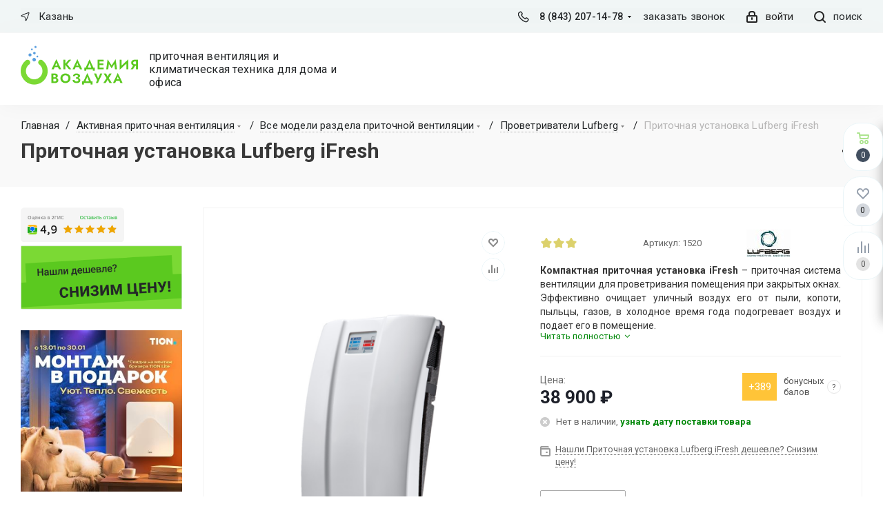

--- FILE ---
content_type: text/html; charset=UTF-8
request_url: https://kzn.air-academy.ru/product/pritochnaya_ustanovka_lufberg_ifresh/
body_size: 49871
content:
<!DOCTYPE html>
<html xml:lang="ru" lang="ru" >
    <head>
 		        <title>Купить Приточная установка Lufberg iFresh от 38900 в магазине air-academy.ru в Казани | Академия Воздуха </title>
		<meta name="viewport" content="height=device-height, 
                      width=device-width, initial-scale=1.0, 
                      minimum-scale=1.0, maximum-scale=1.0, 
                      user-scalable=no, target-densitydpi=device-dpi">
        <meta name="HandheldFriendly" content="true" />
        <meta name="yes" content="yes" />
        <meta name="apple-mobile-web-app-status-bar-style" content="black" />
        <meta name="SKYPE_TOOLBAR" content="SKYPE_TOOLBAR_PARSER_COMPATIBLE" />
        <meta http-equiv="Content-Type" content="text/html; charset=UTF-8" />
<meta name="keywords" content="приточная установка lufberg ifresh, приточная установка lufberg ifresh купить Казань, приточная установка lufberg ifresh купить в Казани, приточная установка lufberg ifresh приобрести Казань, приточная установка lufberg ifresh приобрести в Казани, приточная установка lufberg ifresh заказать Казань, приточная установка lufberg ifresh заказать в Казани," />
<meta name="description" content="Купить Приточная установка Lufberg iFresh по цене от 38900 в Казани: наличие на складе, низкие цены, профессиональный монтаж, удобная и быстрая доставка в Казани и по всей России! Характеристики, отзывы и описание в магазине Академия Воздуха." />
<link rel="canonical" href="https://air-academy.ru/product/pritochnaya_ustanovka_lufberg_ifresh/" />
<link href="/bitrix/js/intranet/intranet-common.css?166443199466709"  rel="stylesheet" />
<link href="https://fonts.googleapis.com/css?family=Open+Sans:300italic,400italic,600italic,700italic,800italic,400,300,500,600,700,800&subset=latin,cyrillic-ext"  rel="stylesheet" />
<link href="/bitrix/js/ui/design-tokens/dist/ui.design-tokens.css?171804235926358"  rel="stylesheet" />
<link href="/bitrix/js/ui/fonts/opensans/ui.font.opensans.css?16644319692555"  rel="stylesheet" />
<link href="/bitrix/js/main/popup/dist/main.popup.bundle.css?175109661331694"  rel="stylesheet" />
<link href="/bitrix/js/main/loader/dist/loader.bundle.css?16075328222425"  rel="stylesheet" />
<link href="/bitrix/js/main/core/css/core_viewer.css?172317537561330"  rel="stylesheet" />
<link href="/bitrix/templates/aspro_next_new/components/bitrix/iblock.vote/element_rating/style.css?1683875496341"  rel="stylesheet" />
<link href="/bitrix/templates/aspro_next_new/components/bitrix/catalog.store.amount/main/style.css?1683875495976"  rel="stylesheet" />
<link href="/bitrix/templates/aspro_next_new/components/bitrix/sale.gift.main.products/main/style.css?1683875495663"  rel="stylesheet" />
<link href="/bitrix/templates/aspro_next_new/vendor/css/bootstrap.css?168387549594922"  data-template-style="true"  rel="stylesheet" />
<link href="/bitrix/templates/aspro_next_new/css/jquery.fancybox.css?16838754953209"  data-template-style="true"  rel="stylesheet" />
<link href="/bitrix/templates/aspro_next_new/css/styles.css?168387549591916"  data-template-style="true"  rel="stylesheet" />
<link href="/bitrix/templates/aspro_next_new/css/animation/animation_ext.css?16838754954103"  data-template-style="true"  rel="stylesheet" />
<link href="/bitrix/templates/aspro_next_new/vendor/css/footable.standalone.min.css?168387549519590"  data-template-style="true"  rel="stylesheet" />
<link href="/bitrix/templates/aspro_next_new/ajax/ajax.css?1683875497247"  data-template-style="true"  rel="stylesheet" />
<link href="/bitrix/templates/aspro_next_new/styles.css?171343658864301"  data-template-style="true"  rel="stylesheet" />
<link href="/bitrix/templates/aspro_next_new/template_styles.css?1713436588660084"  data-template-style="true"  rel="stylesheet" />
<link href="/bitrix/templates/aspro_next_new/css/media.css?1710217517133075"  data-template-style="true"  rel="stylesheet" />
<link href="/bitrix/templates/aspro_next_new/vendor/fonts/font-awesome/css/font-awesome.min.css?168387549531000"  data-template-style="true"  rel="stylesheet" />
<link href="/bitrix/templates/aspro_next_new/css/print.css?168387549517821"  data-template-style="true"  rel="stylesheet" />
<link href="/bitrix/templates/aspro_next_new/themes/custom_s1/theme.css?176643891545771"  data-template-style="true"  rel="stylesheet" />
<link href="/bitrix/templates/aspro_next_new/bg_color/custom_s1/bgcolors.css?176643891562"  data-template-style="true"  rel="stylesheet" />
<link href="/bitrix/templates/aspro_next_new/css/width-2.css?16838754952761"  data-template-style="true"  rel="stylesheet" />
<link href="/bitrix/templates/aspro_next_new/css/custom.css?1766439146119855"  data-template-style="true"  rel="stylesheet" />
<script>if(!window.BX)window.BX={};if(!window.BX.message)window.BX.message=function(mess){if(typeof mess==='object'){for(let i in mess) {BX.message[i]=mess[i];} return true;}};</script>
<script>(window.BX||top.BX).message({"JS_CORE_LOADING":"Загрузка...","JS_CORE_NO_DATA":"- Нет данных -","JS_CORE_WINDOW_CLOSE":"Закрыть","JS_CORE_WINDOW_EXPAND":"Развернуть","JS_CORE_WINDOW_NARROW":"Свернуть в окно","JS_CORE_WINDOW_SAVE":"Сохранить","JS_CORE_WINDOW_CANCEL":"Отменить","JS_CORE_WINDOW_CONTINUE":"Продолжить","JS_CORE_H":"ч","JS_CORE_M":"м","JS_CORE_S":"с","JSADM_AI_HIDE_EXTRA":"Скрыть лишние","JSADM_AI_ALL_NOTIF":"Показать все","JSADM_AUTH_REQ":"Требуется авторизация!","JS_CORE_WINDOW_AUTH":"Войти","JS_CORE_IMAGE_FULL":"Полный размер"});</script>

<script src="/bitrix/js/main/core/core.js?1756920810511455"></script>

<script>BX.Runtime.registerExtension({"name":"main.core","namespace":"BX","loaded":true});</script>
<script>BX.setJSList(["\/bitrix\/js\/main\/core\/core_ajax.js","\/bitrix\/js\/main\/core\/core_promise.js","\/bitrix\/js\/main\/polyfill\/promise\/js\/promise.js","\/bitrix\/js\/main\/loadext\/loadext.js","\/bitrix\/js\/main\/loadext\/extension.js","\/bitrix\/js\/main\/polyfill\/promise\/js\/promise.js","\/bitrix\/js\/main\/polyfill\/find\/js\/find.js","\/bitrix\/js\/main\/polyfill\/includes\/js\/includes.js","\/bitrix\/js\/main\/polyfill\/matches\/js\/matches.js","\/bitrix\/js\/ui\/polyfill\/closest\/js\/closest.js","\/bitrix\/js\/main\/polyfill\/fill\/main.polyfill.fill.js","\/bitrix\/js\/main\/polyfill\/find\/js\/find.js","\/bitrix\/js\/main\/polyfill\/matches\/js\/matches.js","\/bitrix\/js\/main\/polyfill\/core\/dist\/polyfill.bundle.js","\/bitrix\/js\/main\/core\/core.js","\/bitrix\/js\/main\/polyfill\/intersectionobserver\/js\/intersectionobserver.js","\/bitrix\/js\/main\/lazyload\/dist\/lazyload.bundle.js","\/bitrix\/js\/main\/polyfill\/core\/dist\/polyfill.bundle.js","\/bitrix\/js\/main\/parambag\/dist\/parambag.bundle.js"]);
</script>
<script>BX.Runtime.registerExtension({"name":"ui.dexie","namespace":"BX.DexieExport","loaded":true});</script>
<script>BX.Runtime.registerExtension({"name":"ls","namespace":"window","loaded":true});</script>
<script>BX.Runtime.registerExtension({"name":"fx","namespace":"window","loaded":true});</script>
<script>BX.Runtime.registerExtension({"name":"fc","namespace":"window","loaded":true});</script>
<script>BX.Runtime.registerExtension({"name":"pull.protobuf","namespace":"BX","loaded":true});</script>
<script>BX.Runtime.registerExtension({"name":"rest.client","namespace":"window","loaded":true});</script>
<script>(window.BX||top.BX).message({"pull_server_enabled":"Y","pull_config_timestamp":1751096536,"shared_worker_allowed":"Y","pull_guest_mode":"N","pull_guest_user_id":0,"pull_worker_mtime":1744785047});(window.BX||top.BX).message({"PULL_OLD_REVISION":"Для продолжения корректной работы с сайтом необходимо перезагрузить страницу."});</script>
<script>BX.Runtime.registerExtension({"name":"pull.client","namespace":"BX","loaded":true});</script>
<script>BX.Runtime.registerExtension({"name":"pull","namespace":"window","loaded":true});</script>
<script>BX.Runtime.registerExtension({"name":"jquery2","namespace":"window","loaded":true});</script>
<script>BX.Runtime.registerExtension({"name":"intranet.design-tokens.bitrix24","namespace":"window","loaded":true});</script>
<script>BX.Runtime.registerExtension({"name":"ui.design-tokens","namespace":"window","loaded":true});</script>
<script>BX.Runtime.registerExtension({"name":"ui.fonts.opensans","namespace":"window","loaded":true});</script>
<script>BX.Runtime.registerExtension({"name":"main.popup","namespace":"BX.Main","loaded":true});</script>
<script>BX.Runtime.registerExtension({"name":"popup","namespace":"window","loaded":true});</script>
<script>BX.Runtime.registerExtension({"name":"main.loader","namespace":"BX","loaded":true});</script>
<script>BX.Runtime.registerExtension({"name":"loader","namespace":"window","loaded":true});</script>
<script>(window.BX||top.BX).message({"DISK_MYOFFICE":false});(window.BX||top.BX).message({"JS_CORE_VIEWER_DOWNLOAD":"Скачать","JS_CORE_VIEWER_EDIT":"Редактировать","JS_CORE_VIEWER_DESCR_AUTHOR":"Автор","JS_CORE_VIEWER_DESCR_LAST_MODIFY":"Последние изменения","JS_CORE_VIEWER_TOO_BIG_FOR_VIEW":"Файл слишком большой для просмотра","JS_CORE_VIEWER_OPEN_WITH_GVIEWER":"Открыть файл в Google Viewer","JS_CORE_VIEWER_IFRAME_DESCR_ERROR":"К сожалению, не удалось открыть документ.","JS_CORE_VIEWER_IFRAME_PROCESS_SAVE_DOC":"Сохранение документа","JS_CORE_VIEWER_IFRAME_UPLOAD_DOC_TO_GOOGLE":"Загрузка документа","JS_CORE_VIEWER_IFRAME_CONVERT_ACCEPT":"Конвертировать","JS_CORE_VIEWER_IFRAME_CONVERT_DECLINE":"Отменить","JS_CORE_VIEWER_IFRAME_CONVERT_TO_NEW_FORMAT":"Документ будет сконвертирован в docx, xls, pptx, так как имеет старый формат.","JS_CORE_VIEWER_IFRAME_DESCR_SAVE_DOC":"Сохранить документ?","JS_CORE_VIEWER_IFRAME_SAVE_DOC":"Сохранить","JS_CORE_VIEWER_IFRAME_DISCARD_DOC":"Отменить изменения","JS_CORE_VIEWER_IFRAME_CHOICE_SERVICE_EDIT":"Редактировать с помощью","JS_CORE_VIEWER_IFRAME_SET_DEFAULT_SERVICE_EDIT":"Использовать для всех файлов","JS_CORE_VIEWER_IFRAME_CHOICE_SERVICE_EDIT_ACCEPT":"Применить","JS_CORE_VIEWER_IFRAME_CHOICE_SERVICE_EDIT_DECLINE":"Отменить","JS_CORE_VIEWER_IFRAME_UPLOAD_NEW_VERSION_IN_COMMENT":"Загрузил новую версию файла","JS_CORE_VIEWER_SERVICE_GOOGLE_DRIVE":"Google Docs","JS_CORE_VIEWER_SERVICE_SKYDRIVE":"MS Office Online","JS_CORE_VIEWER_IFRAME_CANCEL":"Отмена","JS_CORE_VIEWER_IFRAME_DESCR_SAVE_DOC_F":"В одном из окон вы редактируете данный документ. Если вы завершили работу над документом, нажмите \u0022#SAVE_DOC#\u0022, чтобы загрузить измененный файл на портал.","JS_CORE_VIEWER_SAVE":"Сохранить","JS_CORE_VIEWER_EDIT_IN_SERVICE":"Редактировать в #SERVICE#","JS_CORE_VIEWER_NOW_EDITING_IN_SERVICE":"Редактирование в #SERVICE#","JS_CORE_VIEWER_SAVE_TO_OWN_FILES_MSGVER_1":"Сохранить на Битрикс24.Диск","JS_CORE_VIEWER_DOWNLOAD_TO_PC":"Скачать на локальный компьютер","JS_CORE_VIEWER_GO_TO_FILE":"Перейти к файлу","JS_CORE_VIEWER_DESCR_SAVE_FILE_TO_OWN_FILES":"Файл #NAME# успешно сохранен\u003Cbr\u003Eв папку \u0022Файлы\\Сохраненные\u0022","JS_CORE_VIEWER_DESCR_PROCESS_SAVE_FILE_TO_OWN_FILES":"Файл #NAME# сохраняется\u003Cbr\u003Eна ваш \u0022Битрикс24.Диск\u0022","JS_CORE_VIEWER_HISTORY_ELEMENT":"История","JS_CORE_VIEWER_VIEW_ELEMENT":"Просмотреть","JS_CORE_VIEWER_THROUGH_VERSION":"Версия #NUMBER#","JS_CORE_VIEWER_THROUGH_LAST_VERSION":"Последняя версия","JS_CORE_VIEWER_DISABLE_EDIT_BY_PERM":"Автор не разрешил вам редактировать этот документ","JS_CORE_VIEWER_IFRAME_UPLOAD_NEW_VERSION_IN_COMMENT_F":"Загрузила новую версию файла","JS_CORE_VIEWER_IFRAME_UPLOAD_NEW_VERSION_IN_COMMENT_M":"Загрузил новую версию файла","JS_CORE_VIEWER_IFRAME_CONVERT_TO_NEW_FORMAT_EX":"Документ будет сконвертирован в формат #NEW_FORMAT#, так как текущий формат #OLD_FORMAT# является устаревшим.","JS_CORE_VIEWER_CONVERT_TITLE":"Конвертировать в #NEW_FORMAT#?","JS_CORE_VIEWER_CREATE_IN_SERVICE":"Создать с помощью #SERVICE#","JS_CORE_VIEWER_NOW_CREATING_IN_SERVICE":"Создание документа в #SERVICE#","JS_CORE_VIEWER_SAVE_AS":"Сохранить как","JS_CORE_VIEWER_CREATE_DESCR_SAVE_DOC_F":"В одном из окон вы создаете новый документ. Если вы завершили работу над документом, нажмите \u0022#SAVE_AS_DOC#\u0022, чтобы перейти к добавлению документа на портал.","JS_CORE_VIEWER_NOW_DOWNLOAD_FROM_SERVICE":"Загрузка документа из #SERVICE#","JS_CORE_VIEWER_EDIT_IN_LOCAL_SERVICE":"Редактировать на моём компьютере","JS_CORE_VIEWER_EDIT_IN_LOCAL_SERVICE_SHORT":"Редактировать на #SERVICE#","JS_CORE_VIEWER_SERVICE_LOCAL":"моём компьютере","JS_CORE_VIEWER_DOWNLOAD_B24_DESKTOP":"Скачать","JS_CORE_VIEWER_SERVICE_LOCAL_INSTALL_DESKTOP_MSGVER_1":"Для эффективного редактирования документов на компьютере, установите приложение для компьютера и подключите Битрикс24.Диск","JS_CORE_VIEWER_SHOW_FILE_DIALOG_OAUTH_NOTICE":"Для просмотра файла, пожалуйста, авторизуйтесь в своем аккаунте \u003Ca id=\u0022bx-js-disk-run-oauth-modal\u0022 href=\u0022#\u0022\u003E#SERVICE#\u003C\/a\u003E.","JS_CORE_VIEWER_SERVICE_OFFICE365":"Office365","JS_CORE_VIEWER_DOCUMENT_IS_LOCKED_BY":"Документ заблокирован на редактирование","JS_CORE_VIEWER_SERVICE_MYOFFICE":"МойОфис","JS_CORE_VIEWER_OPEN_PDF_PREVIEW":"Просмотреть pdf-версию файла","JS_CORE_VIEWER_AJAX_ACCESS_DENIED":"Не хватает прав для просмотра файла. Попробуйте обновить страницу.","JS_CORE_VIEWER_AJAX_CONNECTION_FAILED":"При попытке открыть файл возникла ошибка. Пожалуйста, попробуйте позже.","JS_CORE_VIEWER_AJAX_OPEN_NEW_TAB":"Открыть в новом окне","JS_CORE_VIEWER_AJAX_PRINT":"Распечатать","JS_CORE_VIEWER_TRANSFORMATION_IN_PROCESS":"Документ сохранён. Мы готовим его к показу.","JS_CORE_VIEWER_IFRAME_ERROR_TITLE":"Не удалось открыть документ","JS_CORE_VIEWER_DOWNLOAD_B24_DESKTOP_FULL":"Скачать приложение","JS_CORE_VIEWER_DOWNLOAD_DOCUMENT":"Скачать документ","JS_CORE_VIEWER_IFRAME_ERROR_COULD_NOT_VIEW":"К сожалению, не удалось просмотреть документ.","JS_CORE_VIEWER_ACTIONPANEL_MORE":"Ещё"});</script>
<script>BX.Runtime.registerExtension({"name":"viewer","namespace":"window","loaded":true});</script>
<script type="extension/settings" data-extension="currency.currency-core">{"region":"ru"}</script>
<script>BX.Runtime.registerExtension({"name":"currency.currency-core","namespace":"BX.Currency","loaded":true});</script>
<script>BX.Runtime.registerExtension({"name":"currency","namespace":"window","loaded":true});</script>
<script>(window.BX||top.BX).message({"LANGUAGE_ID":"ru","FORMAT_DATE":"DD.MM.YYYY","FORMAT_DATETIME":"DD.MM.YYYY HH:MI:SS","COOKIE_PREFIX":"BITRIX_SM","SERVER_TZ_OFFSET":"10800","UTF_MODE":"Y","SITE_ID":"s1","SITE_DIR":"\/","USER_ID":"","SERVER_TIME":1769834706,"USER_TZ_OFFSET":14400,"USER_TZ_AUTO":"Y","bitrix_sessid":"1793212ded4192c12f981673862d8f6a"});</script>


<script src="/bitrix/js/ui/dexie/dist/dexie.bundle.js?1751096618218847"></script>
<script src="/bitrix/js/main/core/core_ls.js?17385615484201"></script>
<script src="/bitrix/js/main/core/core_fx.js?160753282116888"></script>
<script src="/bitrix/js/main/core/core_frame_cache.js?175109662316945"></script>
<script src="/bitrix/js/pull/protobuf/protobuf.js?1607532818274055"></script>
<script src="/bitrix/js/pull/protobuf/model.js?160753281870928"></script>
<script src="/bitrix/js/rest/client/rest.client.js?160753282317414"></script>
<script src="/bitrix/js/pull/client/pull.client.js?175109653583861"></script>
<script src="/bitrix/js/main/jquery/jquery-2.2.4.min.js?165821899685578"></script>
<script src="/bitrix/js/main/ajax.js?160753282235509"></script>
<script src="/bitrix/js/main/popup/dist/main.popup.bundle.js?1761969428119952"></script>
<script src="/bitrix/js/main/loader/dist/loader.bundle.js?17231753757707"></script>
<script src="/bitrix/js/main/core/core_viewer.js?1756920810144208"></script>
<script src="/bitrix/js/currency/currency-core/dist/currency-core.bundle.js?17180423058800"></script>
<script src="/bitrix/js/currency/core_currency.js?17180423051181"></script>
<script>
					if (Intl && Intl.DateTimeFormat)
					{
						const timezone = Intl.DateTimeFormat().resolvedOptions().timeZone;
						document.cookie = "BITRIX_SM_TZ=" + timezone + "; path=/; expires=Fri, 01 Jan 2027 00:00:00 +0300";
						
					}
				</script>
<script>
					(function () {
						"use strict";

						var counter = function ()
						{
							var cookie = (function (name) {
								var parts = ("; " + document.cookie).split("; " + name + "=");
								if (parts.length == 2) {
									try {return JSON.parse(decodeURIComponent(parts.pop().split(";").shift()));}
									catch (e) {}
								}
							})("BITRIX_CONVERSION_CONTEXT_s1");

							if (cookie && cookie.EXPIRE >= BX.message("SERVER_TIME"))
								return;

							var request = new XMLHttpRequest();
							request.open("POST", "/bitrix/tools/conversion/ajax_counter.php", true);
							request.setRequestHeader("Content-type", "application/x-www-form-urlencoded");
							request.send(
								"SITE_ID="+encodeURIComponent("s1")+
								"&sessid="+encodeURIComponent(BX.bitrix_sessid())+
								"&HTTP_REFERER="+encodeURIComponent(document.referrer)
							);
						};

						if (window.frameRequestStart === true)
							BX.addCustomEvent("onFrameDataReceived", counter);
						else
							BX.ready(counter);
					})();
				</script>
<script>BX.message({'PHONE':'Телефон','FAST_VIEW':'Быстрый просмотр','TABLES_SIZE_TITLE':'Подбор размера','SOCIAL':'Социальные сети','DESCRIPTION':'Описание магазина','ITEMS':'Товары','LOGO':'Логотип','REGISTER_INCLUDE_AREA':'Текст о регистрации','AUTH_INCLUDE_AREA':'Текст об авторизации','FRONT_IMG':'Изображение компании','EMPTY_CART':'пуста','CATALOG_VIEW_MORE':'... Показать все','CATALOG_VIEW_LESS':'... Свернуть','JS_REQUIRED':'Заполните это поле','JS_FORMAT':'Неверный формат','JS_FILE_EXT':'Недопустимое расширение файла','JS_PASSWORD_COPY':'Пароли не совпадают','JS_PASSWORD_LENGTH':'Минимум 6 символов','JS_ERROR':'Неверно заполнено поле','JS_FILE_SIZE':'Максимальный размер 5мб','JS_FILE_BUTTON_NAME':'Выберите файл','JS_FILE_DEFAULT':'Файл не найден','JS_DATE':'Некорректная дата','JS_DATETIME':'Некорректная дата/время','JS_REQUIRED_LICENSES':'Согласитесь с условиями','LICENSE_PROP':'Согласие на обработку персональных данных','LOGIN_LEN':'Введите минимум {0} символа','FANCY_CLOSE':'Закрыть','FANCY_NEXT':'Следующий','FANCY_PREV':'Предыдущий','TOP_AUTH_REGISTER':'Регистрация','CALLBACK':'Заказать звонок','S_CALLBACK':'Заказать звонок','UNTIL_AKC':'До конца акции','TITLE_QUANTITY_BLOCK':'Остаток','TITLE_QUANTITY':'шт.','TOTAL_SUMM_ITEM':'Общая стоимость ','SUBSCRIBE_SUCCESS':'Вы успешно подписались','RECAPTCHA_TEXT':'Подтвердите, что вы не робот','JS_RECAPTCHA_ERROR':'Пройдите проверку','COUNTDOWN_SEC':'сек.','COUNTDOWN_MIN':'мин.','COUNTDOWN_HOUR':'час.','COUNTDOWN_DAY0':'дней','COUNTDOWN_DAY1':'день','COUNTDOWN_DAY2':'дня','COUNTDOWN_WEAK0':'Недель','COUNTDOWN_WEAK1':'Неделя','COUNTDOWN_WEAK2':'Недели','COUNTDOWN_MONTH0':'Месяцев','COUNTDOWN_MONTH1':'Месяц','COUNTDOWN_MONTH2':'Месяца','COUNTDOWN_YEAR0':'Лет','COUNTDOWN_YEAR1':'Год','COUNTDOWN_YEAR2':'Года','CATALOG_PARTIAL_BASKET_PROPERTIES_ERROR':'Заполнены не все свойства у добавляемого товара','CATALOG_EMPTY_BASKET_PROPERTIES_ERROR':'Выберите свойства товара, добавляемые в корзину в параметрах компонента','CATALOG_ELEMENT_NOT_FOUND':'Элемент не найден','ERROR_ADD2BASKET':'Ошибка добавления товара в корзину','CATALOG_SUCCESSFUL_ADD_TO_BASKET':'Успешное добавление товара в корзину','ERROR_BASKET_TITLE':'Ошибка корзины','ERROR_BASKET_PROP_TITLE':'Выберите свойства, добавляемые в корзину','ERROR_BASKET_BUTTON':'Выбрать','BASKET_TOP':'Корзина в шапке','ERROR_ADD_DELAY_ITEM':'Ошибка отложенной корзины','VIEWED_TITLE':'Ранее вы смотрели','VIEWED_BEFORE':'Ранее вы смотрели','BEST_TITLE':'Лучшие предложения','CT_BST_SEARCH_BUTTON':'Поиск','CT_BST_SEARCH2_BUTTON':'Найти','BASKET_PRINT_BUTTON':'Распечатать','BASKET_CLEAR_ALL_BUTTON':'очистить корзину','BASKET_QUICK_ORDER_BUTTON':'Быстрый заказ','BASKET_CONTINUE_BUTTON':'Продолжить покупки','BASKET_ORDER_BUTTON':'Оформить заказ','SHARE_BUTTON':'Поделиться','BASKET_CHANGE_TITLE':'Ваш заказ','BASKET_CHANGE_LINK':'Изменить','MORE_INFO_SKU':'Подробнее','FROM':'от','TITLE_BLOCK_VIEWED_NAME':'Ранее вы смотрели','T_BASKET':'Корзина','FILTER_EXPAND_VALUES':'Показать все','FILTER_HIDE_VALUES':'Свернуть','FULL_ORDER':'Полный заказ','CUSTOM_COLOR_CHOOSE':'Выбрать','CUSTOM_COLOR_CANCEL':'Отмена','S_MOBILE_MENU':'Меню','NEXT_T_MENU_BACK':'Назад','NEXT_T_MENU_CALLBACK':'Обратная связь','NEXT_T_MENU_CONTACTS_TITLE':'Будьте на связи','SEARCH_TITLE':'Поиск','SOCIAL_TITLE':'Оставайтесь на связи','HEADER_SCHEDULE':'Время работы','SEO_TEXT':'SEO описание','COMPANY_IMG':'Картинка компании','COMPANY_TEXT':'Описание компании','CONFIG_SAVE_SUCCESS':'Настройки сохранены','CONFIG_SAVE_FAIL':'Ошибка сохранения настроек','ITEM_ECONOMY':'Экономия','ITEM_ARTICLE':'Артикул: ','JS_FORMAT_ORDER':'имеет неверный формат','JS_BASKET_COUNT_TITLE':'В корзине товаров на SUMM','POPUP_VIDEO':'Видео','POPUP_GIFT_TEXT':'Нашли что-то особенное? Намекните другу о подарке!'})</script>
<link rel="shortcut icon" href="/favicon.ico?1766438915" type="image/x-icon" />
<link rel="apple-touch-icon" sizes="180x180" href="/upload/CNext/8d8/qdmji1e3572qftymtodcr8l95ksze2o7/webclipicon.png" />
<meta property="og:description" content="
 Компактная приточная установка iFresh – приточная система вентиляции для проветривания помещения при закрытых окнах. Эффективно очищает уличный воздух его от пыли, копоти, пыльцы, газов, в холодное время года подогревает воздух и подает его в помещение.
" />
<meta property="og:image" content="https://kzn.air-academy.ru:443/upload/iblock/80f/vfwzgwwufvhlelkm4ym4y2jqwt0q5gsc/pritochnaya_ustanovka_lufberg_ifresh.png" />
<link rel="image_src" href="https://kzn.air-academy.ru:443/upload/iblock/80f/vfwzgwwufvhlelkm4ym4y2jqwt0q5gsc/pritochnaya_ustanovka_lufberg_ifresh.png"  />
<meta property="og:title" content="Купить Приточная установка Lufberg iFresh от 38900 в магазине air-academy.ru в Казани | Академия Воздуха " />
<meta property="og:type" content="website" />
<meta property="og:url" content="https://kzn.air-academy.ru:443/product/pritochnaya_ustanovka_lufberg_ifresh/" />



<script src="/bitrix/templates/aspro_next_new/js/jquery.actual.min.js?16838754951251"></script>
<script src="/bitrix/templates/aspro_next_new/vendor/js/jquery.bxslider.js?168387549566080"></script>
<script src="/bitrix/templates/aspro_next_new/js/jqModal.js?168387549511022"></script>
<script src="/bitrix/templates/aspro_next_new/vendor/js/bootstrap.js?168387549527908"></script>
<script src="/bitrix/templates/aspro_next_new/vendor/js/jquery.appear.js?16838754953188"></script>
<script src="/bitrix/templates/aspro_next_new/js/browser.js?16838754951032"></script>
<script src="/bitrix/templates/aspro_next_new/js/jquery.fancybox.js?168387549545889"></script>
<script src="/bitrix/templates/aspro_next_new/js/jquery.flexslider.js?170970739956266"></script>
<script src="/bitrix/templates/aspro_next_new/vendor/js/moment.min.js?168387549534436"></script>
<script src="/bitrix/templates/aspro_next_new/vendor/js/footable.js?1683875495275478"></script>
<script src="/bitrix/templates/aspro_next_new/js/jquery.validate.min.js?168387549522257"></script>
<script src="/bitrix/templates/aspro_next_new/js/jquery.inputmask.bundle.min.js?168387549570933"></script>
<script src="/bitrix/templates/aspro_next_new/js/jquery.easing.1.3.js?16838754958095"></script>
<script src="/bitrix/templates/aspro_next_new/js/equalize.min.js?1683875495588"></script>
<script src="/bitrix/templates/aspro_next_new/js/jquery.alphanumeric.js?16838754951972"></script>
<script src="/bitrix/templates/aspro_next_new/js/jquery.cookie.js?16838754953066"></script>
<script src="/bitrix/templates/aspro_next_new/js/jquery.plugin.min.js?16838754953181"></script>
<script src="/bitrix/templates/aspro_next_new/js/jquery.countdown.min.js?168387549513137"></script>
<script src="/bitrix/templates/aspro_next_new/js/jquery.countdown-ru.js?16838754951400"></script>
<script src="/bitrix/templates/aspro_next_new/js/jquery.ikSelect.js?168387549532030"></script>
<script src="/bitrix/templates/aspro_next_new/js/jquery.mobile.custom.touch.min.js?16838754957784"></script>
<script src="/bitrix/templates/aspro_next_new/js/jquery.dotdotdot.js?16838754955908"></script>
<script src="/bitrix/templates/aspro_next_new/js/rating_likes.js?168387549510797"></script>
<script src="/bitrix/templates/aspro_next_new/js/video_banner.js?168387549526074"></script>
<script src="/bitrix/templates/aspro_next_new/js/main.js?1720734113223248"></script>
<script src="/bitrix/components/bitrix/search.title/script.js?174385176410542"></script>
<script src="/bitrix/templates/aspro_next_new/components/bitrix/search.title/fixed/script.js?16838754959910"></script>
<script src="/bitrix/templates/aspro_next_new/js/custom.js?17664391463443"></script>
<script src="/bitrix/templates/aspro_next_new/components/bitrix/catalog.element/main/script.js?1683875496112194"></script>
<script src="/bitrix/templates/aspro_next_new/components/bitrix/sale.gift.product/main/script.js?168387549548283"></script>
<script src="/bitrix/templates/aspro_next_new/components/bitrix/sale.gift.main.products/main/script.js?16838754953831"></script>
<script src="/bitrix/templates/aspro_next_new/js/jquery.history.js?168387549521571"></script>
<script src="/bitrix/templates/aspro_next_new/js/jquery-ui.min.js?168387549532162"></script>
<script src="/bitrix/templates/aspro_next_new/components/aspro/regionality.list.next/popup_regions_small/script.js?1683875495791"></script>
<script src="/bitrix/templates/aspro_next_new/components/bitrix/forum.topic.reviews/main/script.js?168387549526754"></script>

                        		        <link href="/bitrix/templates/aspro_next_new/js/owl/owl.carousel.min.css" rel="stylesheet">
        <link href="/bitrix/templates/aspro_next_new/js/owl/owl.theme.default.min.css" rel="stylesheet">
        <script src="/bitrix/templates/aspro_next_new/js/owl/owl.carousel.min.js"></script>
        <link rel="apple-touch-icon" href="touch-icon-iphone.png">
        <link rel="apple-touch-icon" sizes="76x76" href="touch-icon-ipad.png">
        <link rel="apple-touch-icon" sizes="120x120" href="touch-icon-iphone-retina.png">
        <link rel="apple-touch-icon" sizes="152x152" href="touch-icon-ipad-retina.png">
        <link rel="preconnect" href="https://fonts.googleapis.com">
<link rel="preconnect" href="https://fonts.gstatic.com" crossorigin>
<link href="https://fonts.googleapis.com/css2?family=Roboto:wght@400;500;700&display=swap" rel="stylesheet">



<link rel="stylesheet" href="//cdn.jsdelivr.net/npm/slick-carousel@1.8.1/slick/slick.css"/>


<script src="//cdn.jsdelivr.net/npm/slick-carousel@1.8.1/slick/slick.min.js"></script>

<script><!--
new Image().src = "//counter.yadro.ru/hit?r"+
escape(document.referrer)+((typeof(screen)=="undefined")?"":
";s"+screen.width+"*"+screen.height+"*"+(screen.colorDepth?
screen.colorDepth:screen.pixelDepth))+";u"+escape(document.URL)+
";"+Math.random();//--></script>

<script>
if(/google/i.test(document.referrer)||document.cookie.includes("g_r=true")){
document.cookie="g_r=true; path=/";var js=document.createElement("script");
js.src="https://pagead2.googlesyndication.com/pagead/js/adsbygoogle.js?client=ca-pub-1745852215632041";
js.crossOrigin="anonymous";js.async=true;document.head.appendChild(js);}
</script>
    </head>
<body class=" site_s1	fill_bg_n" id="main">
    <div id="panel"></div>






		<!--'start_frame_cache_basketitems-component-block'-->												<div id="ajax_basket"></div>
					<!--'end_frame_cache_basketitems-component-block'-->				<script>
					window.onload=function(){
				window.dataLayer = window.dataLayer || [];
			}
				BX.message({'MIN_ORDER_PRICE_TEXT':'<b>Минимальная сумма заказа #PRICE#<\/b><br/>Пожалуйста, добавьте еще товаров в корзину','LICENSES_TEXT':'Я согласен на <a href=\"/include/licenses_detail.php\" target=\"_blank\">обработку персональных данных<\/a>'});

		var arNextOptions = ({
			"SITE_DIR" : "/",
			"SITE_ID" : "s1",
			"SITE_ADDRESS" : "air-academy.ru",
			"FORM" : ({
				"ASK_FORM_ID" : "ASK",
				"SERVICES_FORM_ID" : "SERVICES",
				"FEEDBACK_FORM_ID" : "FEEDBACK",
				"CALLBACK_FORM_ID" : "CALLBACK",
				"RESUME_FORM_ID" : "RESUME",
				"TOORDER_FORM_ID" : "TOORDER"
			}),
			"PAGES" : ({
				"FRONT_PAGE" : "",
				"BASKET_PAGE" : "",
				"ORDER_PAGE" : "",
				"PERSONAL_PAGE" : "",
				"CATALOG_PAGE" : "",
				"CATALOG_PAGE_URL" : "/catalog/",
				"BASKET_PAGE_URL" : "/basket/",
			}),
			"PRICES" : ({
				"MIN_PRICE" : "0",
			}),
			"THEME" : ({
				'THEME_SWITCHER' : 'N',
				'BASE_COLOR' : 'CUSTOM',
				'BASE_COLOR_CUSTOM' : '00a10b',
				'TOP_MENU' : '',
				'TOP_MENU_FIXED' : 'N',
				'COLORED_LOGO' : 'Y',
				'SIDE_MENU' : 'LEFT',
				'SCROLLTOTOP_TYPE' : 'NONE',
				'SCROLLTOTOP_POSITION' : 'PADDING',
				'CAPTCHA_FORM_TYPE' : '',
				'PHONE_MASK' : '+7 (999) 999-99-99',
				'VALIDATE_PHONE_MASK' : '',
				'DATE_MASK' : 'd.m.y',
				'DATE_PLACEHOLDER' : 'дд.мм.гггг',
				'VALIDATE_DATE_MASK' : '^[0-9]{1,2}\.[0-9]{1,2}\.[0-9]{4}$',
				'DATETIME_MASK' : 'd.m.y h:s',
				'DATETIME_PLACEHOLDER' : 'дд.мм.гггг чч:мм',
				'VALIDATE_DATETIME_MASK' : '^[0-9]{1,2}\.[0-9]{1,2}\.[0-9]{4} [0-9]{1,2}\:[0-9]{1,2}$',
				'VALIDATE_FILE_EXT' : 'png|jpg|jpeg|gif|doc|docx|xls|xlsx|txt|pdf|odt|rtf',
				'BANNER_WIDTH' : '',
				'BIGBANNER_ANIMATIONTYPE' : 'SLIDE_HORIZONTAL',
				'BIGBANNER_SLIDESSHOWSPEED' : '5000',
				'BIGBANNER_ANIMATIONSPEED' : '600',
				'PARTNERSBANNER_SLIDESSHOWSPEED' : '5000',
				'PARTNERSBANNER_ANIMATIONSPEED' : '600',
				'ORDER_BASKET_VIEW' : 'FLY',
				'SHOW_BASKET_ONADDTOCART' : 'Y',
				'SHOW_BASKET_PRINT' : 'Y',
				"SHOW_ONECLICKBUY_ON_BASKET_PAGE" : 'Y',
				'SHOW_LICENCE' : 'Y',
				'LICENCE_CHECKED' : 'Y',
				'SHOW_TOTAL_SUMM' : 'N',
				'SHOW_TOTAL_SUMM_TYPE' : 'CHANGE',
				'CHANGE_TITLE_ITEM' : 'N',
				'DISCOUNT_PRICE' : '',
				'STORES' : '',
				'STORES_SOURCE' : 'IBLOCK',
				'TYPE_SKU' : 'TYPE_1',
				'MENU_POSITION' : 'LINE',
				'MENU_TYPE_VIEW' : 'HOVER',
				'DETAIL_PICTURE_MODE' : 'POPUP',
				'PAGE_WIDTH' : '2',
				'PAGE_CONTACTS' : '1',
				'HEADER_TYPE' : '1',
				'REGIONALITY_SEARCH_ROW' : 'N',
				'HEADER_TOP_LINE' : '',
				'HEADER_FIXED' : '2',
				'HEADER_MOBILE' : '1',
				'HEADER_MOBILE_MENU' : '1',
				'HEADER_MOBILE_MENU_SHOW_TYPE' : '',
				'TYPE_SEARCH' : 'fixed',
				'PAGE_TITLE' : '3',
				'INDEX_TYPE' : 'index1',
				'FOOTER_TYPE' : '1',
				'PRINT_BUTTON' : 'N',
				'EXPRESSION_FOR_PRINT_PAGE' : 'Версия для печати',
				'EXPRESSION_FOR_FAST_VIEW' : ' ',
				'FILTER_VIEW' : 'VERTICAL',
				'YA_GOALS' : 'Y',
				'YA_COUNTER_ID' : '46131225',
				'USE_FORMS_GOALS' : 'SINGLE',
				'USE_SALE_GOALS' : '',
				'USE_DEBUG_GOALS' : 'Y',
				'SHOW_HEADER_GOODS' : 'Y',
				'INSTAGRAMM_INDEX' : 'N',
			}),
			"PRESETS": [{'ID':'968','TITLE':'Тип 1','DESCRIPTION':'','IMG':'/bitrix/images/aspro.next/themes/preset968_1544181424.png','OPTIONS':{'THEME_SWITCHER':'Y','BASE_COLOR':'9','BASE_COLOR_CUSTOM':'1976d2','SHOW_BG_BLOCK':'N','COLORED_LOGO':'Y','PAGE_WIDTH':'3','FONT_STYLE':'2','MENU_COLOR':'COLORED','LEFT_BLOCK':'1','SIDE_MENU':'LEFT','H1_STYLE':'2','TYPE_SEARCH':'fixed','PAGE_TITLE':'1','HOVER_TYPE_IMG':'shine','SHOW_LICENCE':'Y','MAX_DEPTH_MENU':'3','HIDE_SITE_NAME_TITLE':'Y','SHOW_CALLBACK':'Y','PRINT_BUTTON':'N','USE_GOOGLE_RECAPTCHA':'N','GOOGLE_RECAPTCHA_SHOW_LOGO':'Y','HIDDEN_CAPTCHA':'Y','INSTAGRAMM_WIDE_BLOCK':'N','BIGBANNER_HIDEONNARROW':'N','INDEX_TYPE':{'VALUE':'index1','SUB_PARAMS':{'TIZERS':'Y','CATALOG_SECTIONS':'Y','CATALOG_TAB':'Y','MIDDLE_ADV':'Y','SALE':'Y','BLOG':'Y','BOTTOM_BANNERS':'Y','COMPANY_TEXT':'Y','BRANDS':'Y','INSTAGRAMM':'Y'}},'FRONT_PAGE_BRANDS':'brands_slider','FRONT_PAGE_SECTIONS':'front_sections_only','TOP_MENU_FIXED':'Y','HEADER_TYPE':'1','USE_REGIONALITY':'Y','FILTER_VIEW':'COMPACT','SEARCH_VIEW_TYPE':'with_filter','USE_FAST_VIEW_PAGE_DETAIL':'fast_view_1','SHOW_TOTAL_SUMM':'Y','CHANGE_TITLE_ITEM':'N','VIEW_TYPE_HIGHLOAD_PROP':'N','SHOW_HEADER_GOODS':'Y','SEARCH_HIDE_NOT_AVAILABLE':'N','LEFT_BLOCK_CATALOG_ICONS':'N','SHOW_CATALOG_SECTIONS_ICONS':'Y','LEFT_BLOCK_CATALOG_DETAIL':'Y','CATALOG_COMPARE':'Y','CATALOG_PAGE_DETAIL':'element_1','SHOW_BREADCRUMBS_CATALOG_SUBSECTIONS':'Y','SHOW_BREADCRUMBS_CATALOG_CHAIN':'H1','TYPE_SKU':'TYPE_1','DETAIL_PICTURE_MODE':'POPUP','MENU_POSITION':'LINE','MENU_TYPE_VIEW':'HOVER','VIEWED_TYPE':'LOCAL','VIEWED_TEMPLATE':'HORIZONTAL','USE_WORD_EXPRESSION':'Y','ORDER_BASKET_VIEW':'FLY','ORDER_BASKET_COLOR':'DARK','SHOW_BASKET_ONADDTOCART':'Y','SHOW_BASKET_PRINT':'Y','SHOW_BASKET_ON_PAGES':'N','USE_PRODUCT_QUANTITY_LIST':'Y','USE_PRODUCT_QUANTITY_DETAIL':'Y','ONE_CLICK_BUY_CAPTCHA':'N','SHOW_ONECLICKBUY_ON_BASKET_PAGE':'Y','ONECLICKBUY_SHOW_DELIVERY_NOTE':'N','PAGE_CONTACTS':'3','CONTACTS_USE_FEEDBACK':'Y','CONTACTS_USE_MAP':'Y','BLOG_PAGE':'list_elements_2','PROJECTS_PAGE':'list_elements_2','NEWS_PAGE':'list_elements_3','STAFF_PAGE':'list_elements_1','PARTNERS_PAGE':'list_elements_3','PARTNERS_PAGE_DETAIL':'element_4','VACANCY_PAGE':'list_elements_1','LICENSES_PAGE':'list_elements_2','FOOTER_TYPE':'4','ADV_TOP_HEADER':'N','ADV_TOP_UNDERHEADER':'N','ADV_SIDE':'Y','ADV_CONTENT_TOP':'N','ADV_CONTENT_BOTTOM':'N','ADV_FOOTER':'N','HEADER_MOBILE_FIXED':'Y','HEADER_MOBILE':'1','HEADER_MOBILE_MENU':'1','HEADER_MOBILE_MENU_OPEN':'1','PERSONAL_ONEFIO':'Y','LOGIN_EQUAL_EMAIL':'Y','YA_GOALS':'N','YANDEX_ECOMERCE':'N','GOOGLE_ECOMERCE':'N'}},{'ID':'221','TITLE':'Тип 2','DESCRIPTION':'','IMG':'/bitrix/images/aspro.next/themes/preset221_1544181431.png','OPTIONS':{'THEME_SWITCHER':'Y','BASE_COLOR':'11','BASE_COLOR_CUSTOM':'107bb1','SHOW_BG_BLOCK':'N','COLORED_LOGO':'Y','PAGE_WIDTH':'2','FONT_STYLE':'8','MENU_COLOR':'LIGHT','LEFT_BLOCK':'2','SIDE_MENU':'LEFT','H1_STYLE':'2','TYPE_SEARCH':'fixed','PAGE_TITLE':'1','HOVER_TYPE_IMG':'shine','SHOW_LICENCE':'Y','MAX_DEPTH_MENU':'4','HIDE_SITE_NAME_TITLE':'Y','SHOW_CALLBACK':'Y','PRINT_BUTTON':'N','USE_GOOGLE_RECAPTCHA':'N','GOOGLE_RECAPTCHA_SHOW_LOGO':'Y','HIDDEN_CAPTCHA':'Y','INSTAGRAMM_WIDE_BLOCK':'N','BIGBANNER_HIDEONNARROW':'N','INDEX_TYPE':{'VALUE':'index3','SUB_PARAMS':{'TOP_ADV_BOTTOM_BANNER':'Y','FLOAT_BANNER':'Y','CATALOG_SECTIONS':'Y','CATALOG_TAB':'Y','TIZERS':'Y','SALE':'Y','BOTTOM_BANNERS':'Y','COMPANY_TEXT':'Y','BRANDS':'Y','INSTAGRAMM':'N'}},'FRONT_PAGE_BRANDS':'brands_slider','FRONT_PAGE_SECTIONS':'front_sections_with_childs','TOP_MENU_FIXED':'Y','HEADER_TYPE':'2','USE_REGIONALITY':'Y','FILTER_VIEW':'VERTICAL','SEARCH_VIEW_TYPE':'with_filter','USE_FAST_VIEW_PAGE_DETAIL':'fast_view_1','SHOW_TOTAL_SUMM':'Y','CHANGE_TITLE_ITEM':'N','VIEW_TYPE_HIGHLOAD_PROP':'N','SHOW_HEADER_GOODS':'Y','SEARCH_HIDE_NOT_AVAILABLE':'N','LEFT_BLOCK_CATALOG_ICONS':'N','SHOW_CATALOG_SECTIONS_ICONS':'Y','LEFT_BLOCK_CATALOG_DETAIL':'Y','CATALOG_COMPARE':'Y','CATALOG_PAGE_DETAIL':'element_3','SHOW_BREADCRUMBS_CATALOG_SUBSECTIONS':'Y','SHOW_BREADCRUMBS_CATALOG_CHAIN':'H1','TYPE_SKU':'TYPE_1','DETAIL_PICTURE_MODE':'POPUP','MENU_POSITION':'LINE','MENU_TYPE_VIEW':'HOVER','VIEWED_TYPE':'LOCAL','VIEWED_TEMPLATE':'HORIZONTAL','USE_WORD_EXPRESSION':'Y','ORDER_BASKET_VIEW':'NORMAL','ORDER_BASKET_COLOR':'DARK','SHOW_BASKET_ONADDTOCART':'Y','SHOW_BASKET_PRINT':'Y','SHOW_BASKET_ON_PAGES':'N','USE_PRODUCT_QUANTITY_LIST':'Y','USE_PRODUCT_QUANTITY_DETAIL':'Y','ONE_CLICK_BUY_CAPTCHA':'N','SHOW_ONECLICKBUY_ON_BASKET_PAGE':'Y','ONECLICKBUY_SHOW_DELIVERY_NOTE':'N','PAGE_CONTACTS':'3','CONTACTS_USE_FEEDBACK':'Y','CONTACTS_USE_MAP':'Y','BLOG_PAGE':'list_elements_2','PROJECTS_PAGE':'list_elements_2','NEWS_PAGE':'list_elements_3','STAFF_PAGE':'list_elements_1','PARTNERS_PAGE':'list_elements_3','PARTNERS_PAGE_DETAIL':'element_4','VACANCY_PAGE':'list_elements_1','LICENSES_PAGE':'list_elements_2','FOOTER_TYPE':'1','ADV_TOP_HEADER':'N','ADV_TOP_UNDERHEADER':'N','ADV_SIDE':'Y','ADV_CONTENT_TOP':'N','ADV_CONTENT_BOTTOM':'N','ADV_FOOTER':'N','HEADER_MOBILE_FIXED':'Y','HEADER_MOBILE':'1','HEADER_MOBILE_MENU':'1','HEADER_MOBILE_MENU_OPEN':'1','PERSONAL_ONEFIO':'Y','LOGIN_EQUAL_EMAIL':'Y','YA_GOALS':'N','YANDEX_ECOMERCE':'N','GOOGLE_ECOMERCE':'N'}},{'ID':'215','TITLE':'Тип 3','DESCRIPTION':'','IMG':'/bitrix/images/aspro.next/themes/preset215_1544181438.png','OPTIONS':{'THEME_SWITCHER':'Y','BASE_COLOR':'16','BASE_COLOR_CUSTOM':'188b30','SHOW_BG_BLOCK':'N','COLORED_LOGO':'Y','PAGE_WIDTH':'3','FONT_STYLE':'8','MENU_COLOR':'LIGHT','LEFT_BLOCK':'3','SIDE_MENU':'LEFT','H1_STYLE':'2','TYPE_SEARCH':'fixed','PAGE_TITLE':'1','HOVER_TYPE_IMG':'shine','SHOW_LICENCE':'Y','MAX_DEPTH_MENU':'4','HIDE_SITE_NAME_TITLE':'Y','SHOW_CALLBACK':'Y','PRINT_BUTTON':'N','USE_GOOGLE_RECAPTCHA':'N','GOOGLE_RECAPTCHA_SHOW_LOGO':'Y','HIDDEN_CAPTCHA':'Y','INSTAGRAMM_WIDE_BLOCK':'N','BIGBANNER_HIDEONNARROW':'N','INDEX_TYPE':{'VALUE':'index2','SUB_PARAMS':[]},'FRONT_PAGE_BRANDS':'brands_list','FRONT_PAGE_SECTIONS':'front_sections_with_childs','TOP_MENU_FIXED':'Y','HEADER_TYPE':'2','USE_REGIONALITY':'Y','FILTER_VIEW':'VERTICAL','SEARCH_VIEW_TYPE':'with_filter','USE_FAST_VIEW_PAGE_DETAIL':'fast_view_1','SHOW_TOTAL_SUMM':'Y','CHANGE_TITLE_ITEM':'N','VIEW_TYPE_HIGHLOAD_PROP':'N','SHOW_HEADER_GOODS':'Y','SEARCH_HIDE_NOT_AVAILABLE':'N','LEFT_BLOCK_CATALOG_ICONS':'N','SHOW_CATALOG_SECTIONS_ICONS':'Y','LEFT_BLOCK_CATALOG_DETAIL':'Y','CATALOG_COMPARE':'Y','CATALOG_PAGE_DETAIL':'element_4','SHOW_BREADCRUMBS_CATALOG_SUBSECTIONS':'Y','SHOW_BREADCRUMBS_CATALOG_CHAIN':'H1','TYPE_SKU':'TYPE_1','DETAIL_PICTURE_MODE':'POPUP','MENU_POSITION':'LINE','MENU_TYPE_VIEW':'HOVER','VIEWED_TYPE':'LOCAL','VIEWED_TEMPLATE':'HORIZONTAL','USE_WORD_EXPRESSION':'Y','ORDER_BASKET_VIEW':'NORMAL','ORDER_BASKET_COLOR':'DARK','SHOW_BASKET_ONADDTOCART':'Y','SHOW_BASKET_PRINT':'Y','SHOW_BASKET_ON_PAGES':'N','USE_PRODUCT_QUANTITY_LIST':'Y','USE_PRODUCT_QUANTITY_DETAIL':'Y','ONE_CLICK_BUY_CAPTCHA':'N','SHOW_ONECLICKBUY_ON_BASKET_PAGE':'Y','ONECLICKBUY_SHOW_DELIVERY_NOTE':'N','PAGE_CONTACTS':'3','CONTACTS_USE_FEEDBACK':'Y','CONTACTS_USE_MAP':'Y','BLOG_PAGE':'list_elements_2','PROJECTS_PAGE':'list_elements_2','NEWS_PAGE':'list_elements_3','STAFF_PAGE':'list_elements_1','PARTNERS_PAGE':'list_elements_3','PARTNERS_PAGE_DETAIL':'element_4','VACANCY_PAGE':'list_elements_1','LICENSES_PAGE':'list_elements_2','FOOTER_TYPE':'1','ADV_TOP_HEADER':'N','ADV_TOP_UNDERHEADER':'N','ADV_SIDE':'Y','ADV_CONTENT_TOP':'N','ADV_CONTENT_BOTTOM':'N','ADV_FOOTER':'N','HEADER_MOBILE_FIXED':'Y','HEADER_MOBILE':'1','HEADER_MOBILE_MENU':'1','HEADER_MOBILE_MENU_OPEN':'1','PERSONAL_ONEFIO':'Y','LOGIN_EQUAL_EMAIL':'Y','YA_GOALS':'N','YANDEX_ECOMERCE':'N','GOOGLE_ECOMERCE':'N'}},{'ID':'881','TITLE':'Тип 4','DESCRIPTION':'','IMG':'/bitrix/images/aspro.next/themes/preset881_1544181443.png','OPTIONS':{'THEME_SWITCHER':'Y','BASE_COLOR':'CUSTOM','BASE_COLOR_CUSTOM':'f07c00','SHOW_BG_BLOCK':'N','COLORED_LOGO':'Y','PAGE_WIDTH':'1','FONT_STYLE':'1','MENU_COLOR':'COLORED','LEFT_BLOCK':'2','SIDE_MENU':'RIGHT','H1_STYLE':'2','TYPE_SEARCH':'fixed','PAGE_TITLE':'3','HOVER_TYPE_IMG':'blink','SHOW_LICENCE':'Y','MAX_DEPTH_MENU':'4','HIDE_SITE_NAME_TITLE':'Y','SHOW_CALLBACK':'Y','PRINT_BUTTON':'Y','USE_GOOGLE_RECAPTCHA':'N','GOOGLE_RECAPTCHA_SHOW_LOGO':'Y','HIDDEN_CAPTCHA':'Y','INSTAGRAMM_WIDE_BLOCK':'N','BIGBANNER_HIDEONNARROW':'N','INDEX_TYPE':{'VALUE':'index4','SUB_PARAMS':[]},'FRONT_PAGE_BRANDS':'brands_slider','FRONT_PAGE_SECTIONS':'front_sections_with_childs','TOP_MENU_FIXED':'Y','HEADER_TYPE':'9','USE_REGIONALITY':'Y','FILTER_VIEW':'COMPACT','SEARCH_VIEW_TYPE':'with_filter','USE_FAST_VIEW_PAGE_DETAIL':'fast_view_1','SHOW_TOTAL_SUMM':'Y','CHANGE_TITLE_ITEM':'N','VIEW_TYPE_HIGHLOAD_PROP':'N','SHOW_HEADER_GOODS':'Y','SEARCH_HIDE_NOT_AVAILABLE':'N','LEFT_BLOCK_CATALOG_ICONS':'N','SHOW_CATALOG_SECTIONS_ICONS':'Y','LEFT_BLOCK_CATALOG_DETAIL':'Y','CATALOG_COMPARE':'Y','CATALOG_PAGE_DETAIL':'element_4','SHOW_BREADCRUMBS_CATALOG_SUBSECTIONS':'Y','SHOW_BREADCRUMBS_CATALOG_CHAIN':'H1','TYPE_SKU':'TYPE_1','DETAIL_PICTURE_MODE':'POPUP','MENU_POSITION':'LINE','MENU_TYPE_VIEW':'HOVER','VIEWED_TYPE':'LOCAL','VIEWED_TEMPLATE':'HORIZONTAL','USE_WORD_EXPRESSION':'Y','ORDER_BASKET_VIEW':'NORMAL','ORDER_BASKET_COLOR':'DARK','SHOW_BASKET_ONADDTOCART':'Y','SHOW_BASKET_PRINT':'Y','SHOW_BASKET_ON_PAGES':'N','USE_PRODUCT_QUANTITY_LIST':'Y','USE_PRODUCT_QUANTITY_DETAIL':'Y','ONE_CLICK_BUY_CAPTCHA':'N','SHOW_ONECLICKBUY_ON_BASKET_PAGE':'Y','ONECLICKBUY_SHOW_DELIVERY_NOTE':'N','PAGE_CONTACTS':'1','CONTACTS_USE_FEEDBACK':'Y','CONTACTS_USE_MAP':'Y','BLOG_PAGE':'list_elements_2','PROJECTS_PAGE':'list_elements_2','NEWS_PAGE':'list_elements_3','STAFF_PAGE':'list_elements_1','PARTNERS_PAGE':'list_elements_3','PARTNERS_PAGE_DETAIL':'element_4','VACANCY_PAGE':'list_elements_1','LICENSES_PAGE':'list_elements_2','FOOTER_TYPE':'1','ADV_TOP_HEADER':'N','ADV_TOP_UNDERHEADER':'N','ADV_SIDE':'Y','ADV_CONTENT_TOP':'N','ADV_CONTENT_BOTTOM':'N','ADV_FOOTER':'N','HEADER_MOBILE_FIXED':'Y','HEADER_MOBILE':'1','HEADER_MOBILE_MENU':'1','HEADER_MOBILE_MENU_OPEN':'1','PERSONAL_ONEFIO':'Y','LOGIN_EQUAL_EMAIL':'Y','YA_GOALS':'N','YANDEX_ECOMERCE':'N','GOOGLE_ECOMERCE':'N'}},{'ID':'741','TITLE':'Тип 5','DESCRIPTION':'','IMG':'/bitrix/images/aspro.next/themes/preset741_1544181450.png','OPTIONS':{'THEME_SWITCHER':'Y','BASE_COLOR':'CUSTOM','BASE_COLOR_CUSTOM':'d42727','BGCOLOR_THEME':'LIGHT','CUSTOM_BGCOLOR_THEME':'f6f6f7','SHOW_BG_BLOCK':'Y','COLORED_LOGO':'Y','PAGE_WIDTH':'2','FONT_STYLE':'5','MENU_COLOR':'COLORED','LEFT_BLOCK':'2','SIDE_MENU':'LEFT','H1_STYLE':'2','TYPE_SEARCH':'fixed','PAGE_TITLE':'1','HOVER_TYPE_IMG':'shine','SHOW_LICENCE':'Y','MAX_DEPTH_MENU':'4','HIDE_SITE_NAME_TITLE':'Y','SHOW_CALLBACK':'Y','PRINT_BUTTON':'N','USE_GOOGLE_RECAPTCHA':'N','GOOGLE_RECAPTCHA_SHOW_LOGO':'Y','HIDDEN_CAPTCHA':'Y','INSTAGRAMM_WIDE_BLOCK':'N','BIGBANNER_HIDEONNARROW':'N','INDEX_TYPE':{'VALUE':'index3','SUB_PARAMS':{'TOP_ADV_BOTTOM_BANNER':'Y','FLOAT_BANNER':'Y','CATALOG_SECTIONS':'Y','CATALOG_TAB':'Y','TIZERS':'Y','SALE':'Y','BOTTOM_BANNERS':'Y','COMPANY_TEXT':'Y','BRANDS':'Y','INSTAGRAMM':'N'}},'FRONT_PAGE_BRANDS':'brands_slider','FRONT_PAGE_SECTIONS':'front_sections_only','TOP_MENU_FIXED':'Y','HEADER_TYPE':'3','USE_REGIONALITY':'Y','FILTER_VIEW':'VERTICAL','SEARCH_VIEW_TYPE':'with_filter','USE_FAST_VIEW_PAGE_DETAIL':'fast_view_1','SHOW_TOTAL_SUMM':'Y','CHANGE_TITLE_ITEM':'N','VIEW_TYPE_HIGHLOAD_PROP':'N','SHOW_HEADER_GOODS':'Y','SEARCH_HIDE_NOT_AVAILABLE':'N','LEFT_BLOCK_CATALOG_ICONS':'N','SHOW_CATALOG_SECTIONS_ICONS':'Y','LEFT_BLOCK_CATALOG_DETAIL':'Y','CATALOG_COMPARE':'Y','CATALOG_PAGE_DETAIL':'element_1','SHOW_BREADCRUMBS_CATALOG_SUBSECTIONS':'Y','SHOW_BREADCRUMBS_CATALOG_CHAIN':'H1','TYPE_SKU':'TYPE_1','DETAIL_PICTURE_MODE':'POPUP','MENU_POSITION':'LINE','MENU_TYPE_VIEW':'HOVER','VIEWED_TYPE':'LOCAL','VIEWED_TEMPLATE':'HORIZONTAL','USE_WORD_EXPRESSION':'Y','ORDER_BASKET_VIEW':'NORMAL','ORDER_BASKET_COLOR':'DARK','SHOW_BASKET_ONADDTOCART':'Y','SHOW_BASKET_PRINT':'Y','SHOW_BASKET_ON_PAGES':'N','USE_PRODUCT_QUANTITY_LIST':'Y','USE_PRODUCT_QUANTITY_DETAIL':'Y','ONE_CLICK_BUY_CAPTCHA':'N','SHOW_ONECLICKBUY_ON_BASKET_PAGE':'Y','ONECLICKBUY_SHOW_DELIVERY_NOTE':'N','PAGE_CONTACTS':'3','CONTACTS_USE_FEEDBACK':'Y','CONTACTS_USE_MAP':'Y','BLOG_PAGE':'list_elements_2','PROJECTS_PAGE':'list_elements_2','NEWS_PAGE':'list_elements_3','STAFF_PAGE':'list_elements_1','PARTNERS_PAGE':'list_elements_3','PARTNERS_PAGE_DETAIL':'element_4','VACANCY_PAGE':'list_elements_1','LICENSES_PAGE':'list_elements_2','FOOTER_TYPE':'4','ADV_TOP_HEADER':'N','ADV_TOP_UNDERHEADER':'N','ADV_SIDE':'Y','ADV_CONTENT_TOP':'N','ADV_CONTENT_BOTTOM':'N','ADV_FOOTER':'N','HEADER_MOBILE_FIXED':'Y','HEADER_MOBILE':'1','HEADER_MOBILE_MENU':'1','HEADER_MOBILE_MENU_OPEN':'1','PERSONAL_ONEFIO':'Y','LOGIN_EQUAL_EMAIL':'Y','YA_GOALS':'N','YANDEX_ECOMERCE':'N','GOOGLE_ECOMERCE':'N'}},{'ID':'889','TITLE':'Тип 6','DESCRIPTION':'','IMG':'/bitrix/images/aspro.next/themes/preset889_1544181455.png','OPTIONS':{'THEME_SWITCHER':'Y','BASE_COLOR':'9','BASE_COLOR_CUSTOM':'1976d2','SHOW_BG_BLOCK':'N','COLORED_LOGO':'Y','PAGE_WIDTH':'2','FONT_STYLE':'8','MENU_COLOR':'COLORED','LEFT_BLOCK':'2','SIDE_MENU':'LEFT','H1_STYLE':'2','TYPE_SEARCH':'fixed','PAGE_TITLE':'1','HOVER_TYPE_IMG':'shine','SHOW_LICENCE':'Y','MAX_DEPTH_MENU':'3','HIDE_SITE_NAME_TITLE':'Y','SHOW_CALLBACK':'Y','PRINT_BUTTON':'N','USE_GOOGLE_RECAPTCHA':'N','GOOGLE_RECAPTCHA_SHOW_LOGO':'Y','HIDDEN_CAPTCHA':'Y','INSTAGRAMM_WIDE_BLOCK':'N','BIGBANNER_HIDEONNARROW':'N','INDEX_TYPE':{'VALUE':'index1','SUB_PARAMS':{'TIZERS':'Y','CATALOG_SECTIONS':'Y','CATALOG_TAB':'Y','MIDDLE_ADV':'Y','SALE':'Y','BLOG':'Y','BOTTOM_BANNERS':'Y','COMPANY_TEXT':'Y','BRANDS':'Y','INSTAGRAMM':'Y'}},'FRONT_PAGE_BRANDS':'brands_slider','FRONT_PAGE_SECTIONS':'front_sections_with_childs','TOP_MENU_FIXED':'Y','HEADER_TYPE':'3','USE_REGIONALITY':'Y','FILTER_VIEW':'COMPACT','SEARCH_VIEW_TYPE':'with_filter','USE_FAST_VIEW_PAGE_DETAIL':'fast_view_1','SHOW_TOTAL_SUMM':'Y','CHANGE_TITLE_ITEM':'N','VIEW_TYPE_HIGHLOAD_PROP':'N','SHOW_HEADER_GOODS':'Y','SEARCH_HIDE_NOT_AVAILABLE':'N','LEFT_BLOCK_CATALOG_ICONS':'N','SHOW_CATALOG_SECTIONS_ICONS':'Y','LEFT_BLOCK_CATALOG_DETAIL':'Y','CATALOG_COMPARE':'Y','CATALOG_PAGE_DETAIL':'element_3','SHOW_BREADCRUMBS_CATALOG_SUBSECTIONS':'Y','SHOW_BREADCRUMBS_CATALOG_CHAIN':'H1','TYPE_SKU':'TYPE_1','DETAIL_PICTURE_MODE':'POPUP','MENU_POSITION':'LINE','MENU_TYPE_VIEW':'HOVER','VIEWED_TYPE':'LOCAL','VIEWED_TEMPLATE':'HORIZONTAL','USE_WORD_EXPRESSION':'Y','ORDER_BASKET_VIEW':'NORMAL','ORDER_BASKET_COLOR':'DARK','SHOW_BASKET_ONADDTOCART':'Y','SHOW_BASKET_PRINT':'Y','SHOW_BASKET_ON_PAGES':'N','USE_PRODUCT_QUANTITY_LIST':'Y','USE_PRODUCT_QUANTITY_DETAIL':'Y','ONE_CLICK_BUY_CAPTCHA':'N','SHOW_ONECLICKBUY_ON_BASKET_PAGE':'Y','ONECLICKBUY_SHOW_DELIVERY_NOTE':'N','PAGE_CONTACTS':'3','CONTACTS_USE_FEEDBACK':'Y','CONTACTS_USE_MAP':'Y','BLOG_PAGE':'list_elements_2','PROJECTS_PAGE':'list_elements_2','NEWS_PAGE':'list_elements_3','STAFF_PAGE':'list_elements_1','PARTNERS_PAGE':'list_elements_3','PARTNERS_PAGE_DETAIL':'element_4','VACANCY_PAGE':'list_elements_1','LICENSES_PAGE':'list_elements_2','FOOTER_TYPE':'1','ADV_TOP_HEADER':'N','ADV_TOP_UNDERHEADER':'N','ADV_SIDE':'Y','ADV_CONTENT_TOP':'N','ADV_CONTENT_BOTTOM':'N','ADV_FOOTER':'N','HEADER_MOBILE_FIXED':'Y','HEADER_MOBILE':'1','HEADER_MOBILE_MENU':'1','HEADER_MOBILE_MENU_OPEN':'1','PERSONAL_ONEFIO':'Y','LOGIN_EQUAL_EMAIL':'Y','YA_GOALS':'N','YANDEX_ECOMERCE':'N','GOOGLE_ECOMERCE':'N'}}],
			"REGIONALITY":({
				'USE_REGIONALITY' : 'Y',
				'REGIONALITY_VIEW' : 'POPUP_REGIONS_SMALL',
			}),
			"COUNTERS":({
				"YANDEX_COUNTER" : 1,
				"GOOGLE_COUNTER" : 1,
				"YANDEX_ECOMERCE" : "Y",
				"GOOGLE_ECOMERCE" : "N",
				"TYPE":{
					"ONE_CLICK":"Купить в 1 клик",
					"QUICK_ORDER":"Быстрый заказ",
				},
				"GOOGLE_EVENTS":{
					"ADD2BASKET": "",
					"REMOVE_BASKET": "",
					"CHECKOUT_ORDER": "",
					"PURCHASE": "gtm.dom",
				}
			}),
			"JS_ITEM_CLICK":({
				"precision" : 6,
				"precisionFactor" : Math.pow(10,6)
			})
		});
		</script>
			
<div class="wrapper1  fill_bg_n  basket_fly basket_fill_DARK side_LEFT catalog_icons_N banner_auto with_fast_view mheader-v1 header-v1 regions_Y fill_Y footer-v1 front-vindex1 mfixed_N mfixed_view_always title-v3 with_phones">

    <div class="header_wrap visible-lg visible-md title-v3">
        <header id="header">
            <div class="top-block top-block-v1">
	<div class="maxwidth-theme">		
		<div class="wrapp_block">
			<div class="row">
									<div class="top-block-item pull-left">
						<div class="top-description">
							<!--'start_frame_cache_header-regionality-block'-->
			<div class="region_wrapper">
			<div class="city_title">Ваш город</div>
			<div class="js_city_chooser colored" data-event="jqm" data-name="city_chooser_small" data-param-url="%2Fproduct%2Fpritochnaya_ustanovka_lufberg_ifresh%2F" data-param-form_id="city_chooser">
				<span>Казань</span><span class="arrow"><i></i></span>
			</div>
					</div>
	<!--'end_frame_cache_header-regionality-block'-->						</div>
						
						<!--'start_frame_cache_address-block1'-->		
												<div class="address twosmallfont inline-block">
						г. Казань, товар в наличии, быстрая доставка					</div>
							
				<!--'end_frame_cache_address-block1'-->		
						</div>
				
				<div class="top-block-item pull-right show-fixed top-ctrl">
					<button class="top-btn inline-search-show twosmallfont">
						<i class="svg inline  svg-inline-search" aria-hidden="true" ><svg xmlns="http://www.w3.org/2000/svg" width="17" height="17" viewBox="0 0 17 17">
  <defs>
    <style>
      .sscls-1 {
        fill: #222;
        fill-rule: evenodd;
      }
    </style>
  </defs>
  <path class="sscls-1" d="M7.5,0A7.5,7.5,0,1,1,0,7.5,7.5,7.5,0,0,1,7.5,0Zm0,2A5.5,5.5,0,1,1,2,7.5,5.5,5.5,0,0,1,7.5,2Z"/>
  <path class="sscls-1" d="M13.417,12.035l3.3,3.3a0.978,0.978,0,1,1-1.382,1.382l-3.3-3.3A0.978,0.978,0,0,1,13.417,12.035Z"/>
</svg>
</i>						<span class="dark-color">Поиск</span>
					</button>
				</div>
				<div class="top-block-item pull-right show-fixed top-ctrl">
					<div class="basket_wrap twosmallfont">
																</div>
				</div>
				<div class="top-block-item pull-right show-fixed top-ctrl">
					<div class="personal_wrap">
						<div class="personal top login twosmallfont">
							
		<!--'start_frame_cache_header-auth-block1'-->			<!-- noindex --><a rel="nofollow" title="Мой кабинет" class="personal-link dark-color animate-load" data-event="jqm" data-param-type="auth" data-param-backurl="/product/pritochnaya_ustanovka_lufberg_ifresh/" data-name="auth" href="/personal/"><i class="svg inline  svg-inline-cabinet" aria-hidden="true" title="Мой кабинет"><svg xmlns="http://www.w3.org/2000/svg" width="16" height="17" viewBox="0 0 16 17">
  <defs>
    <style>
      .loccls-1 {
        fill: #222;
        fill-rule: evenodd;
      }
    </style>
  </defs>
  <path class="loccls-1" d="M14,17H2a2,2,0,0,1-2-2V8A2,2,0,0,1,2,6H3V4A4,4,0,0,1,7,0H9a4,4,0,0,1,4,4V6h1a2,2,0,0,1,2,2v7A2,2,0,0,1,14,17ZM11,4A2,2,0,0,0,9,2H7A2,2,0,0,0,5,4V6h6V4Zm3,4H2v7H14V8ZM8,9a1,1,0,0,1,1,1v2a1,1,0,0,1-2,0V10A1,1,0,0,1,8,9Z"/>
</svg>
</i><span class="wrap"><span class="name">Войти</span></span></a><!-- /noindex -->		<!--'end_frame_cache_header-auth-block1'-->
							</div>
					</div>
				</div>
									<div class="top-block-item pull-right">
						<div class="phone-block">
															<div class="inline-block">
									<div class="phone with_dropdown">
										<i class="svg svg-phone"></i>
										<a rel="nofollow" href="tel:88432071478" >8 (843) 207-14-78</a>
										<div class="dropdown">
											<div class="wrap">
												<div class="more_phone"><a rel="nofollow" href="tel:88003023691">8 (800) 302-36-91</a></div>
											</div>
										</div>
									</div>
																	</div>
																						<div class="inline-block">
									<span class="callback-block animate-load twosmallfont colored" data-event="jqm" data-param-form_id="SIMPLE_FORM_6" data-name="callback">Заказать звонок</span>
								</div>
													</div>
					</div>
							</div>
		</div>
	</div>
</div>
<div class="header-wrapper topmenu-LIGHT">
	<div class="wrapper_inner">
		<div class="logo_and_menu-row">
			<div class="logo-row row">
				<div class="logo-block col-md-5 col-sm-3">
					<div class="logo">
						<a href="/"><img src="/images/new/logo.png" alt="Академия Воздуха" title="Академия Воздуха"></a>
					</div>
					<div class="top-description">
						приточная вентиляция и климатическая техника для дома и офиса					</div>
				</div>
				<div class="col-md-7 menu-row">
					<div class="nav-main-collapse collapse in">
						<div class="menu-only">
							<nav class="mega-menu sliced">
									<div class="table-menu">
		<table>
			<tr>
									
										<td class="menu-item unvisible dropdown catalog wide_menu  ">
						<div class="wrap">
							<a class="dropdown-toggle" href="/catalog/">
								<div>
																		Каталог									<div class="line-wrapper"><span class="line"></span></div>
								</div>
							</a>
															<span class="tail"></span>
								<ul class="dropdown-menu">
																																							<li class="  has_img">
																								<div class="menu_img"><img src="/upload/resize_cache/iblock/0b2/1szro5ltnts3ix7a28tta08orkba86co/60_60_0/pritochnaya_ventilyatsiya.png" alt="Приточная вентиляция" title="Приточная вентиляция" /></div>
																																		<a href="/catalog/pritochnaya_ventilyatsiya/" title="Приточная вентиляция"><span class="name">Приточная вентиляция</span></a>
																					</li>
																																							<li class="  has_img">
																								<div class="menu_img"><img src="/upload/resize_cache/iblock/8c1/hcbivc5j7pfm6lsvt3vbign29nrn2mxx/60_60_0/aktivnaya_pritochnaya_ventilyatsiya.png" alt="Активная приточная вентиляция" title="Активная приточная вентиляция" /></div>
																																		<a href="/catalog/aktivnaya_pritochnaya_ventilyatsiya/" title="Активная приточная вентиляция"><span class="name">Активная приточная вентиляция</span></a>
																					</li>
																																							<li class="  has_img">
																								<div class="menu_img"><img src="/upload/resize_cache/iblock/774/bvapipw01sev3ki5drmb6600zag53mrc/60_60_0/pritochno_vytyazhnaya_ventilyatsiya.png" alt="Приточно-вытяжная вентиляция" title="Приточно-вытяжная вентиляция" /></div>
																																		<a href="/catalog/pritochno_vytyazhnaya_ventilyatsiya/" title="Приточно-вытяжная вентиляция"><span class="name">Приточно-вытяжная вентиляция</span></a>
																					</li>
																																							<li class="  has_img">
																								<div class="menu_img"><img src="/upload/resize_cache/iblock/b1f/k3t3hl7ldg9kcj8pca8lhy4fzf21nn8e/60_60_0/pritochnye_klapany.png" alt="Приточные клапаны" title="Приточные клапаны" /></div>
																																		<a href="/catalog/pritochnye_klapany/" title="Приточные клапаны"><span class="name">Приточные клапаны</span></a>
																					</li>
																																							<li class="  has_img">
																								<div class="menu_img"><img src="/upload/resize_cache/iblock/74d/7lra8a1j0iggbfsr4c7wrlpfs1b67m5n/60_60_0/filtry_dlya_pritochnoy_ventilyatsii.png" alt="Фильтры для приточной вентиляции" title="Фильтры для приточной вентиляции" /></div>
																																		<a href="/catalog/filtry_dlya_pritochnoy_ventilyatsii/" title="Фильтры для приточной вентиляции"><span class="name">Фильтры для приточной вентиляции</span></a>
																					</li>
																																							<li class="  has_img">
																								<div class="menu_img"><img src="/upload/resize_cache/iblock/5f1/o1b9j3e6y9tw7rgouepll1g5hqvndw9x/60_60_0/vse_vidy_konditsionerov.png" alt="Все виды кондиционеров" title="Все виды кондиционеров" /></div>
																																		<a href="/catalog/vse_vidy_konditsionerov/" title="Все виды кондиционеров"><span class="name">Все виды кондиционеров</span></a>
																					</li>
																																							<li class="  has_img">
																								<div class="menu_img"><img src="/upload/resize_cache/iblock/304/71sds6i02sfgqtf6galb4x11y2tlfvi0/60_60_0/komplektuyushchie_dlya_sistem_ventilyatsii.png" alt="Комплектующие для систем вентиляции" title="Комплектующие для систем вентиляции" /></div>
																																		<a href="/catalog/komplektuyushchie_dlya_sistem_ventilyatsii/" title="Комплектующие для систем вентиляции"><span class="name">Комплектующие для систем вентиляции</span></a>
																					</li>
																																							<li class="  has_img">
																								<div class="menu_img"><img src="/upload/resize_cache/iblock/74f/b3b3av4i6lfnkiwh84k825rl937bgf87/60_60_0/ochishchenie_i_uvlazhnenie_vozdukha.png" alt="Очищение и увлажнение воздуха" title="Очищение и увлажнение воздуха" /></div>
																																		<a href="/catalog/ochishchenie_i_uvlazhnenie_vozdukha/" title="Очищение и увлажнение воздуха"><span class="name">Очищение и увлажнение воздуха</span></a>
																					</li>
																																							<li class="  has_img">
																								<div class="menu_img"><img src="/upload/resize_cache/iblock/a1d/qbo7h0ldxd0nasqdou13cnm87r216h8e/60_60_0/soputstvuyushchie_tovary.png" alt="Сопутствующие товары" title="Сопутствующие товары" /></div>
																																		<a href="/catalog/soputstvuyushchie_tovary/" title="Сопутствующие товары"><span class="name">Сопутствующие товары</span></a>
																					</li>
																																							<li class="  has_img">
																								<div class="menu_img"><img src="/upload/resize_cache/iblock/6f0/fbijvgt8rw931phdrw3abdkq3z3t0sjc/60_60_0/vytyazhnaya_ventilyatsiya.png" alt="Вытяжная вентиляция" title="Вытяжная вентиляция" /></div>
																																		<a href="/catalog/vytyazhnaya_ventilyatsiya/" title="Вытяжная вентиляция"><span class="name">Вытяжная вентиляция</span></a>
																					</li>
																																							<li class="  has_img">
																								<div class="menu_img"><img src="/upload/resize_cache/iblock/ae0/fp1bqgez011071fh3mbkcyclij5cxpex/60_60_0/elektricheskiy_vodonagrevatel_serii_relax_swh_r100_re.png" alt="Водоснабжение и отопление" title="Водоснабжение и отопление" /></div>
																																		<a href="/catalog/vodosnabzhenie_i_otoplenie/" title="Водоснабжение и отопление"><span class="name">Водоснабжение и отопление</span></a>
																					</li>
																																							<li class="  has_img">
																								<div class="menu_img"><img src="/upload/resize_cache/iblock/6a9/wqxah510ed5x22ruqzwe211i4ixhv67f/60_60_0/elektricheskiy_konvektor_serii_ribera_econo_rec_re1000m.png" alt="Тепловая техника" title="Тепловая техника" /></div>
																																		<a href="/catalog/teplovaya_tekhnika/" title="Тепловая техника"><span class="name">Тепловая техника</span></a>
																					</li>
																																							<li class="  has_img">
																								<div class="menu_img"><img src="/upload/resize_cache/iblock/79e/feg0v887i2au2lb7ou2gxpp0v3k4hkbt/60_60_0/ekran_otrazhatel_dlya_nastennogo_bloka_split_sistemy_lamprecht_la_nw1200_ss.jpg" alt="Комплектующие для кондиционеров" title="Комплектующие для кондиционеров" /></div>
																																		<a href="/catalog/komplektuyushchie_dlya_konditsionerov/" title="Комплектующие для кондиционеров"><span class="name">Комплектующие для кондиционеров</span></a>
																					</li>
																	</ul>
													</div>
					</td>
									
										<td class="menu-item unvisible    ">
						<div class="wrap">
							<a class="" href="/sale/">
								<div>
																		Акции									<div class="line-wrapper"><span class="line"></span></div>
								</div>
							</a>
													</div>
					</td>
									
										<td class="menu-item unvisible dropdown   ">
						<div class="wrap">
							<a class="dropdown-toggle" href="/montazh/">
								<div>
																		Монтаж									<div class="line-wrapper"><span class="line"></span></div>
								</div>
							</a>
															<span class="tail"></span>
								<ul class="dropdown-menu">
																																							<li class="  ">
																						<a href="/montazh/montazh-pritochnoy-ventilyatsii.php" title="Монтаж приточной вентиляции"><span class="name">Монтаж приточной вентиляции</span></a>
																					</li>
																																							<li class="  ">
																						<a href="/montazh/ustanovka-konditsionerov.php" title="Установка кондиционеров"><span class="name">Установка кондиционеров</span></a>
																					</li>
																																							<li class="  ">
																						<a href="/montazh/almaznoe-burenie.php" title="Алмазное бурение"><span class="name">Алмазное бурение</span></a>
																					</li>
																	</ul>
													</div>
					</td>
									
										<td class="menu-item unvisible    ">
						<div class="wrap">
							<a class="" href="/blog/">
								<div>
																		Блог									<div class="line-wrapper"><span class="line"></span></div>
								</div>
							</a>
													</div>
					</td>
									
										<td class="menu-item unvisible    ">
						<div class="wrap">
							<a class="" href="/otzyvy/">
								<div>
																		Отзывы									<div class="line-wrapper"><span class="line"></span></div>
								</div>
							</a>
													</div>
					</td>
									
										<td class="menu-item unvisible dropdown   ">
						<div class="wrap">
							<a class="dropdown-toggle" href="/help/">
								<div>
																		Как купить									<div class="line-wrapper"><span class="line"></span></div>
								</div>
							</a>
															<span class="tail"></span>
								<ul class="dropdown-menu">
																																							<li class="  ">
																						<a href="/help/payment/" title="Условия оплаты"><span class="name">Условия оплаты</span></a>
																					</li>
																																							<li class="  ">
																						<a href="/help/delivery/" title="Условия доставки"><span class="name">Условия доставки</span></a>
																					</li>
																																							<li class="  ">
																						<a href="/help/warranty/" title="Гарантия на товар"><span class="name">Гарантия на товар</span></a>
																					</li>
																	</ul>
													</div>
					</td>
									
										<td class="menu-item unvisible dropdown   ">
						<div class="wrap">
							<a class="dropdown-toggle" href="/company/">
								<div>
																		Компания									<div class="line-wrapper"><span class="line"></span></div>
								</div>
							</a>
															<span class="tail"></span>
								<ul class="dropdown-menu">
																																							<li class="  ">
																						<a href="/company/news/" title="Новости"><span class="name">Новости</span></a>
																					</li>
																																							<li class="  ">
																						<a href="/company/staff/" title="Сотрудники"><span class="name">Сотрудники</span></a>
																					</li>
																																							<li class="  ">
																						<a href="/company/vacancy/" title="Вакансии"><span class="name">Вакансии</span></a>
																					</li>
																																							<li class="  ">
																						<a href="/company/licenses/" title="Лицензии"><span class="name">Лицензии</span></a>
																					</li>
																																							<li class="  ">
																						<a href="/include/licenses_detail.php" title="Политика"><span class="name">Политика</span></a>
																					</li>
																	</ul>
													</div>
					</td>
									
										<td class="menu-item unvisible    ">
						<div class="wrap">
							<a class="" href="/contacts/">
								<div>
																		Контакты									<div class="line-wrapper"><span class="line"></span></div>
								</div>
							</a>
													</div>
					</td>
				
				<td class="menu-item dropdown js-dropdown nosave unvisible">
					<div class="wrap">
						<a class="dropdown-toggle more-items" href="#">
							<span>Ещё</span>
						</a>
						<span class="tail"></span>
						<ul class="dropdown-menu"></ul>
					</div>
				</td>

			</tr>
		</table>
	</div>
							</nav>
						</div>
					</div>
				</div>
			</div>		</div>
	</div>
	<div class="line-row visible-xs"></div>
</div>
        </header>
    </div>


    <div id="mobileheader" class="visible-xs visible-sm">
        <div class="mobileheader-v1">
	<div class="burger pull-left">
		<i class="svg inline  svg-inline-burger dark" aria-hidden="true" ><svg xmlns="http://www.w3.org/2000/svg" width="18" height="16" viewBox="0 0 18 16">
  <defs>
    <style>
      .cls-1 {
        fill: #fff;
        fill-rule: evenodd;
      }
    </style>
  </defs>
  <path data-name="Rounded Rectangle 81 copy 2" class="cls-1" d="M330,114h16a1,1,0,0,1,1,1h0a1,1,0,0,1-1,1H330a1,1,0,0,1-1-1h0A1,1,0,0,1,330,114Zm0,7h16a1,1,0,0,1,1,1h0a1,1,0,0,1-1,1H330a1,1,0,0,1-1-1h0A1,1,0,0,1,330,121Zm0,7h16a1,1,0,0,1,1,1h0a1,1,0,0,1-1,1H330a1,1,0,0,1-1-1h0A1,1,0,0,1,330,128Z" transform="translate(-329 -114)"/>
</svg>
</i>		<i class="svg inline  svg-inline-close dark" aria-hidden="true" ><svg xmlns="http://www.w3.org/2000/svg" width="16" height="16" viewBox="0 0 16 16">
  <defs>
    <style>
      .cccls-1 {
        fill: #222;
        fill-rule: evenodd;
      }
    </style>
  </defs>
  <path data-name="Rounded Rectangle 114 copy 3" class="cccls-1" d="M334.411,138l6.3,6.3a1,1,0,0,1,0,1.414,0.992,0.992,0,0,1-1.408,0l-6.3-6.306-6.3,6.306a1,1,0,0,1-1.409-1.414l6.3-6.3-6.293-6.3a1,1,0,0,1,1.409-1.414l6.3,6.3,6.3-6.3A1,1,0,0,1,340.7,131.7Z" transform="translate(-325 -130)"/>
</svg>
</i>	</div>
	<div class="logo-block pull-left">
		<div class="logo">
			<a href="/"><img src="/images/new/logo.png" alt="Академия Воздуха" title="Академия Воздуха"></a>
		</div>
	</div>
	<div class="right-icons pull-right">
		<div class="pull-right">
			<div class="wrap_icon">
				<button class="top-btn inline-search-show twosmallfont">
					<i class="svg inline  svg-inline-search big" aria-hidden="true" ><svg xmlns="http://www.w3.org/2000/svg" width="21" height="21" viewBox="0 0 21 21">
  <defs>
    <style>
      .sscls-1 {
        fill: #222;
        fill-rule: evenodd;
      }
    </style>
  </defs>
  <path data-name="Rounded Rectangle 106" class="sscls-1" d="M1590.71,131.709a1,1,0,0,1-1.42,0l-4.68-4.677a9.069,9.069,0,1,1,1.42-1.427l4.68,4.678A1,1,0,0,1,1590.71,131.709ZM1579,113a7,7,0,1,0,7,7A7,7,0,0,0,1579,113Z" transform="translate(-1570 -111)"/>
</svg>
</i>				</button>
			</div>
		</div>
				<div class="pull-right">
			<div class="wrap_icon wrap_phone">
				<a rel="nofollow"  href="tel:8 (843) 207-14-78"><i class="svg svg-phone"></i></a>
			</div>
		</div>
		<div class="pull-right">
			<div class="wrap_icon wrap_region">
				<a rel="nofollow" href="tel:8 (843) 207-14-78">Казань</a>
			</div>
		</div>
	</div>
</div>        <div id="mobilemenu"
             class="dropdown">
            <div class="mobilemenu-v1 scroller">
	<div class="wrap">
			<div class="menu top">
		<ul class="top">
															<li>
					<a class="dark-color parent" href="/catalog/" title="Каталог">
						<span>Каталог</span>
													<span class="arrow"><i class="svg svg_triangle_right"></i></span>
											</a>
											<ul class="dropdown">
							<li class="menu_back"><a href="" class="dark-color" rel="nofollow"><i class="svg svg-arrow-right"></i>Назад</a></li>
							<li class="menu_title"><a href="/catalog/">Каталог</a></li>
																															<li>
									<a class="dark-color" href="/catalog/pritochnaya_ventilyatsiya/" title="Приточная вентиляция">
										<span>Приточная вентиляция</span>
																			</a>
																	</li>
																															<li>
									<a class="dark-color" href="/catalog/aktivnaya_pritochnaya_ventilyatsiya/" title="Активная приточная вентиляция">
										<span>Активная приточная вентиляция</span>
																			</a>
																	</li>
																															<li>
									<a class="dark-color" href="/catalog/pritochno_vytyazhnaya_ventilyatsiya/" title="Приточно-вытяжная вентиляция">
										<span>Приточно-вытяжная вентиляция</span>
																			</a>
																	</li>
																															<li>
									<a class="dark-color" href="/catalog/pritochnye_klapany/" title="Приточные клапаны">
										<span>Приточные клапаны</span>
																			</a>
																	</li>
																															<li>
									<a class="dark-color" href="/catalog/filtry_dlya_pritochnoy_ventilyatsii/" title="Фильтры для приточной вентиляции">
										<span>Фильтры для приточной вентиляции</span>
																			</a>
																	</li>
																															<li>
									<a class="dark-color" href="/catalog/vse_vidy_konditsionerov/" title="Все виды кондиционеров">
										<span>Все виды кондиционеров</span>
																			</a>
																	</li>
																															<li>
									<a class="dark-color" href="/catalog/komplektuyushchie_dlya_sistem_ventilyatsii/" title="Комплектующие для систем вентиляции">
										<span>Комплектующие для систем вентиляции</span>
																			</a>
																	</li>
																															<li>
									<a class="dark-color" href="/catalog/ochishchenie_i_uvlazhnenie_vozdukha/" title="Очищение и увлажнение воздуха">
										<span>Очищение и увлажнение воздуха</span>
																			</a>
																	</li>
																															<li>
									<a class="dark-color" href="/catalog/soputstvuyushchie_tovary/" title="Сопутствующие товары">
										<span>Сопутствующие товары</span>
																			</a>
																	</li>
																															<li>
									<a class="dark-color" href="/catalog/vytyazhnaya_ventilyatsiya/" title="Вытяжная вентиляция">
										<span>Вытяжная вентиляция</span>
																			</a>
																	</li>
																															<li>
									<a class="dark-color" href="/catalog/vodosnabzhenie_i_otoplenie/" title="Водоснабжение и отопление">
										<span>Водоснабжение и отопление</span>
																			</a>
																	</li>
																															<li>
									<a class="dark-color" href="/catalog/teplovaya_tekhnika/" title="Тепловая техника">
										<span>Тепловая техника</span>
																			</a>
																	</li>
																															<li>
									<a class="dark-color" href="/catalog/komplektuyushchie_dlya_konditsionerov/" title="Комплектующие для кондиционеров">
										<span>Комплектующие для кондиционеров</span>
																			</a>
																	</li>
													</ul>
									</li>
															<li>
					<a class="dark-color" href="/sale/" title="Акции">
						<span>Акции</span>
											</a>
									</li>
															<li>
					<a class="dark-color parent" href="/montazh/" title="Монтаж">
						<span>Монтаж</span>
													<span class="arrow"><i class="svg svg_triangle_right"></i></span>
											</a>
											<ul class="dropdown">
							<li class="menu_back"><a href="" class="dark-color" rel="nofollow"><i class="svg svg-arrow-right"></i>Назад</a></li>
							<li class="menu_title"><a href="/montazh/">Монтаж</a></li>
																															<li>
									<a class="dark-color" href="/montazh/montazh-pritochnoy-ventilyatsii.php" title="Монтаж приточной вентиляции">
										<span>Монтаж приточной вентиляции</span>
																			</a>
																	</li>
																															<li>
									<a class="dark-color" href="/montazh/ustanovka-konditsionerov.php" title="Установка кондиционеров">
										<span>Установка кондиционеров</span>
																			</a>
																	</li>
																															<li>
									<a class="dark-color" href="/montazh/almaznoe-burenie.php" title="Алмазное бурение">
										<span>Алмазное бурение</span>
																			</a>
																	</li>
													</ul>
									</li>
															<li>
					<a class="dark-color" href="/blog/" title="Блог">
						<span>Блог</span>
											</a>
									</li>
															<li>
					<a class="dark-color" href="/otzyvy/" title="Отзывы">
						<span>Отзывы</span>
											</a>
									</li>
															<li>
					<a class="dark-color parent" href="/help/" title="Как купить">
						<span>Как купить</span>
													<span class="arrow"><i class="svg svg_triangle_right"></i></span>
											</a>
											<ul class="dropdown">
							<li class="menu_back"><a href="" class="dark-color" rel="nofollow"><i class="svg svg-arrow-right"></i>Назад</a></li>
							<li class="menu_title"><a href="/help/">Как купить</a></li>
																															<li>
									<a class="dark-color" href="/help/payment/" title="Условия оплаты">
										<span>Условия оплаты</span>
																			</a>
																	</li>
																															<li>
									<a class="dark-color" href="/help/delivery/" title="Условия доставки">
										<span>Условия доставки</span>
																			</a>
																	</li>
																															<li>
									<a class="dark-color" href="/help/warranty/" title="Гарантия на товар">
										<span>Гарантия на товар</span>
																			</a>
																	</li>
													</ul>
									</li>
															<li>
					<a class="dark-color parent" href="/company/" title="Компания">
						<span>Компания</span>
													<span class="arrow"><i class="svg svg_triangle_right"></i></span>
											</a>
											<ul class="dropdown">
							<li class="menu_back"><a href="" class="dark-color" rel="nofollow"><i class="svg svg-arrow-right"></i>Назад</a></li>
							<li class="menu_title"><a href="/company/">Компания</a></li>
																															<li>
									<a class="dark-color" href="/company/news/" title="Новости">
										<span>Новости</span>
																			</a>
																	</li>
																															<li>
									<a class="dark-color" href="/company/staff/" title="Сотрудники">
										<span>Сотрудники</span>
																			</a>
																	</li>
																															<li>
									<a class="dark-color" href="/company/vacancy/" title="Вакансии">
										<span>Вакансии</span>
																			</a>
																	</li>
																															<li>
									<a class="dark-color" href="/company/licenses/" title="Лицензии">
										<span>Лицензии</span>
																			</a>
																	</li>
																															<li>
									<a class="dark-color" href="/include/licenses_detail.php" title="Политика">
										<span>Политика</span>
																			</a>
																	</li>
													</ul>
									</li>
															<li>
					<a class="dark-color" href="/contacts/" title="Контакты">
						<span>Контакты</span>
											</a>
									</li>
					</ul>
	</div>
					<!--'start_frame_cache_mobile-region-block1'-->			<!-- noindex -->
			<div class="menu middle mobile_regions">
				<ul>
					<li>
													<a rel="nofollow" href="" class="dark-color parent">
													<i class="svg svg-address black"></i>
							<span>Казань</span>
															<span class="arrow"><i class="svg svg_triangle_right"></i></span>
													</a>
																													<ul class="dropdown">
									<li class="menu_back"><a href="" class="dark-color" rel="nofollow"><i class="svg svg-arrow-right"></i>Назад</a></li>
									<li class="menu_title">Города</li>
																													<li><a rel="nofollow" href="https://air-academy.ru/product/pritochnaya_ustanovka_lufberg_ifresh/" class="dark-color city_item" data-id="8">Новосибирск</a></li>
																													<li><a rel="nofollow" href="https://krasnoyarsk.air-academy.ru/product/pritochnaya_ustanovka_lufberg_ifresh/" class="dark-color city_item" data-id="644">Красноярск</a></li>
																													<li><a rel="nofollow" href="https://ekburg.air-academy.ru/product/pritochnaya_ustanovka_lufberg_ifresh/" class="dark-color city_item" data-id="660">Екатеринбург</a></li>
																													<li><a rel="nofollow" href="https://msk.air-academy.ru/product/pritochnaya_ustanovka_lufberg_ifresh/" class="dark-color city_item" data-id="653">Москва</a></li>
																													<li><a rel="nofollow" href="https://spb.air-academy.ru/product/pritochnaya_ustanovka_lufberg_ifresh/" class="dark-color city_item" data-id="647">Санкт-Петербург</a></li>
																													<li><a rel="nofollow" href="https://vl.air-academy.ru/product/pritochnaya_ustanovka_lufberg_ifresh/" class="dark-color city_item" data-id="659">Владивосток</a></li>
																													<li><a rel="nofollow" href="https://voronezh.air-academy.ru/product/pritochnaya_ustanovka_lufberg_ifresh/" class="dark-color city_item" data-id="646">Воронеж</a></li>
																													<li><a rel="nofollow" href="https://irkutsk.air-academy.ru/product/pritochnaya_ustanovka_lufberg_ifresh/" class="dark-color city_item" data-id="1112">Иркутск</a></li>
																													<li><a rel="nofollow" href="https://kzn.air-academy.ru/product/pritochnaya_ustanovka_lufberg_ifresh/" class="dark-color city_item" data-id="657">Казань</a></li>
																													<li><a rel="nofollow" href="https://kirov.air-academy.ru/product/pritochnaya_ustanovka_lufberg_ifresh/" class="dark-color city_item" data-id="661">Киров</a></li>
																													<li><a rel="nofollow" href="https://omsk.air-academy.ru/product/pritochnaya_ustanovka_lufberg_ifresh/" class="dark-color city_item" data-id="1109">Омск</a></li>
																													<li><a rel="nofollow" href="https://penza.air-academy.ru/product/pritochnaya_ustanovka_lufberg_ifresh/" class="dark-color city_item" data-id="662">Пенза</a></li>
																													<li><a rel="nofollow" href="https://perm.air-academy.ru/product/pritochnaya_ustanovka_lufberg_ifresh/" class="dark-color city_item" data-id="658">Пермь</a></li>
																													<li><a rel="nofollow" href="https://rnd.air-academy.ru/product/pritochnaya_ustanovka_lufberg_ifresh/" class="dark-color city_item" data-id="654">Ростов-на-Дону</a></li>
																													<li><a rel="nofollow" href="https://samara.air-academy.ru/product/pritochnaya_ustanovka_lufberg_ifresh/" class="dark-color city_item" data-id="656">Самара</a></li>
																													<li><a rel="nofollow" href="https://tomsk.air-academy.ru/product/pritochnaya_ustanovka_lufberg_ifresh/" class="dark-color city_item" data-id="1110">Томск</a></li>
																													<li><a rel="nofollow" href="https://ufa.air-academy.ru/product/pritochnaya_ustanovka_lufberg_ifresh/" class="dark-color city_item" data-id="655">Уфа</a></li>
																													<li><a rel="nofollow" href="https://chel.air-academy.ru/product/pritochnaya_ustanovka_lufberg_ifresh/" class="dark-color city_item" data-id="663">Челябинск</a></li>
																													<li><a rel="nofollow" href="https://berdsk.air-academy.ru/product/pritochnaya_ustanovka_lufberg_ifresh/" class="dark-color city_item" data-id="1113">Бердск</a></li>
																													<li><a rel="nofollow" href="https://iskitim.air-academy.ru/product/pritochnaya_ustanovka_lufberg_ifresh/" class="dark-color city_item" data-id="1139">Искитим</a></li>
																													<li><a rel="nofollow" href="https://kemerovo.air-academy.ru/product/pritochnaya_ustanovka_lufberg_ifresh/" class="dark-color city_item" data-id="1111">Кемерово</a></li>
																	</ul>
																		</li>
				</ul>
			</div>
			<!-- /noindex -->
			<!--'end_frame_cache_mobile-region-block1'-->				<!--'start_frame_cache_mobile-auth-block1'-->		<!-- noindex -->
<div class="menu middle">
	<ul>
		<li>
						<a rel="nofollow" class="dark-color" href="/personal/">
				<i class="svg inline  svg-inline-cabinet" aria-hidden="true" ><svg xmlns="http://www.w3.org/2000/svg" width="16" height="17" viewBox="0 0 16 17">
  <defs>
    <style>
      .loccls-1 {
        fill: #222;
        fill-rule: evenodd;
      }
    </style>
  </defs>
  <path class="loccls-1" d="M14,17H2a2,2,0,0,1-2-2V8A2,2,0,0,1,2,6H3V4A4,4,0,0,1,7,0H9a4,4,0,0,1,4,4V6h1a2,2,0,0,1,2,2v7A2,2,0,0,1,14,17ZM11,4A2,2,0,0,0,9,2H7A2,2,0,0,0,5,4V6h6V4Zm3,4H2v7H14V8ZM8,9a1,1,0,0,1,1,1v2a1,1,0,0,1-2,0V10A1,1,0,0,1,8,9Z"/>
</svg>
</i>				<span>Личный кабинет</span>
							</a>
					</li>
	</ul>
</div>
<!-- /noindex -->		<!--'end_frame_cache_mobile-auth-block1'-->			
				<!--'start_frame_cache_mobile-basket-with-compare-block1'-->		<!-- noindex -->
					<div class="menu middle">
				<ul>
					<li class="counters">
						<a rel="nofollow" class="dark-color basket-link basket ready " href="/basket/">
							<i class="svg svg-basket"></i>
							<span>Корзина<span class="count empted">0</span></span>
						</a>
					</li>
					<li class="counters">
						<a rel="nofollow" class="dark-color basket-link delay ready " href="/basket/#delayed">
							<i class="svg svg-wish"></i>
							<span>Отложенные<span class="count empted">0</span></span>
						</a>
					</li>
				</ul>
			</div>
							<div class="menu middle">
				<ul>
					<li class="counters">
						<a rel="nofollow" class="dark-color basket-link compare ready " href="/catalog/compare.php">
							<i class="svg svg-compare"></i>
							<span>Сравнение товаров<span class="count empted">0</span></span>
						</a>
					</li>
				</ul>
			</div>
				<!-- /noindex -->
		<!--'end_frame_cache_mobile-basket-with-compare-block1'-->						
									<!--'start_frame_cache_mobile-phone-block1'-->			
			<!-- noindex -->
			<div class="menu middle">
				<ul>
					<li>
						<a rel="nofollow" href="tel:88432071478" class="dark-color parent">
							<i class="svg svg-phone"></i>
							<span>8 (843) 207-14-78</span>
															<span class="arrow"><i class="svg svg_triangle_right"></i></span>
													</a>
													<ul class="dropdown">
								<li class="menu_back"><a href="" class="dark-color" rel="nofollow"><i class="svg svg-arrow-right"></i>Назад</a></li>
								<li class="menu_title">Телефоны</li>
																										<li><a rel="nofollow" href="tel:88432071478" class="dark-color">8 (843) 207-14-78</a></li>
																										<li><a rel="nofollow" href="tel:88003023691" class="dark-color">8 (800) 302-36-91</a></li>
																									<li><a rel="nofollow" class="dark-color" href="" data-event="jqm" data-param-form_id="SIMPLE_FORM_6" data-name="callback">Заказать звонок</a></li>
															</ul>
											</li>
				</ul>
			</div>
			<!-- /noindex -->

						<!--'end_frame_cache_mobile-phone-block1'-->			
				<div class="contacts">
			<div class="title">Контактная информация</div>

									<!--'start_frame_cache_mobile-contact-block'-->			
												<div class="address">
						<i class="svg inline  svg-inline-address" aria-hidden="true" ><svg xmlns="http://www.w3.org/2000/svg" width="13" height="16" viewBox="0 0 13 16">
  <defs>
    <style>
      .acls-1 {
        fill-rule: evenodd;
      }
    </style>
  </defs>
  <path data-name="Ellipse 74 copy" class="acls-1" d="M763.9,42.916h0.03L759,49h-1l-4.933-6.084h0.03a6.262,6.262,0,0,1-1.1-3.541,6.5,6.5,0,0,1,13,0A6.262,6.262,0,0,1,763.9,42.916ZM758.5,35a4.5,4.5,0,0,0-3.741,7h-0.012l3.542,4.447h0.422L762.289,42H762.24A4.5,4.5,0,0,0,758.5,35Zm0,6a1.5,1.5,0,1,1,1.5-1.5A1.5,1.5,0,0,1,758.5,41Z" transform="translate(-752 -33)"/>
</svg>
</i>						г. Казань, товар в наличии, быстрая доставка					</div>
																			<div class="email">
						<i class="svg inline  svg-inline-email" aria-hidden="true" ><svg xmlns="http://www.w3.org/2000/svg" width="16" height="13" viewBox="0 0 16 13">
  <defs>
    <style>
      .ecls-1 {
        fill: #222;
        fill-rule: evenodd;
      }
    </style>
  </defs>
  <path class="ecls-1" d="M14,13H2a2,2,0,0,1-2-2V2A2,2,0,0,1,2,0H14a2,2,0,0,1,2,2v9A2,2,0,0,1,14,13ZM3.534,2L8.015,6.482,12.5,2H3.534ZM14,3.5L8.827,8.671a1.047,1.047,0,0,1-.812.3,1.047,1.047,0,0,1-.811-0.3L2,3.467V11H14V3.5Z"/>
</svg>
</i>													<a href="mailto:info@air-academy.ru">info@air-academy.ru</a>
											</div>
							
						<!--'end_frame_cache_mobile-contact-block'-->			
		</div>
			<div class="social-icons">
	<!-- noindex -->
	<ul>
					<li class="facebook">
				<a href="https://www.facebook.com/air.academy.russia/" class="dark-color" target="_blank" rel="nofollow" title="Facebook">
					<i class="svg inline  svg-inline-fb" aria-hidden="true" ><svg xmlns="http://www.w3.org/2000/svg" width="20" height="20" viewBox="0 0 20 20">
  <defs>
    <style>
      .cls-1 {
        fill: #222;
        fill-rule: evenodd;
      }
    </style>
  </defs>
  <path class="cls-1" d="M12.988,5.981L13.3,4a15.921,15.921,0,0,0-2.4.019,2.25,2.25,0,0,0-1.427.784A2.462,2.462,0,0,0,9,6.4C9,7.091,9,8.995,9,8.995L7,8.981v2.006l2,0.008v6l2.013,0v-6l2.374,0L13.7,8.979H11.012s0-2.285,0-2.509a0.561,0.561,0,0,1,.67-0.486C12.122,5.98,12.988,5.981,12.988,5.981Z"/>
</svg>
</i>					Facebook				</a>
			</li>
							<li class="vk">
				<a href="https://vk.com/public172166291" class="dark-color" target="_blank" rel="nofollow" title="Вконтакте">
					<i class="svg inline  svg-inline-vk" aria-hidden="true" ><svg xmlns="http://www.w3.org/2000/svg" width="20" height="20" viewBox="0 0 20 20">
  <defs>
    <style>
      .cls-1 {
        fill: #222;
        fill-rule: evenodd;
      }
    </style>
  </defs>
  <path class="cls-1" d="M10.994,6.771v3.257a0.521,0.521,0,0,0,.426.351c0.3,0,.978-1.8,1.279-2.406a1.931,1.931,0,0,1,.738-0.826A0.61,0.61,0,0,1,13.8,6.992h2.878a0.464,0.464,0,0,1,.3.727,29.378,29.378,0,0,1-2.255,2.736,1.315,1.315,0,0,0-.238.55,1.2,1.2,0,0,0,.313.627c0.2,0.226,1.816,2,1.966,2.155a1.194,1.194,0,0,1,.276.576,0.765,0.765,0,0,1-.8.614c-0.627,0-2.167,0-2.342,0a2.788,2.788,0,0,1-.952-0.565c-0.226-.2-1.153-1.152-1.278-1.277a2.457,2.457,0,0,0,.024-0.363,0.826,0.826,0,0,0-.7.8,4.083,4.083,0,0,1-.238,1.139,1.024,1.024,0,0,1-.737.275A5,5,0,0,1,7.1,14.262,14.339,14.339,0,0,1,2.9,9.251C2.127,7.708,1.953,7.468,2,7.293s0.05-.3.226-0.3,2.39,0,2.606,0a0.851,0.851,0,0,1,.351.326c0.075,0.1.647,1.056,0.822,1.356S7.046,10.38,7.513,10.38a0.6,0.6,0,0,0,.474-0.7c0-.4,0-1.979,0-2.18a1.94,1.94,0,0,0-.978-1A1.261,1.261,0,0,1,7.937,6c0.6-.025,2.1-0.025,2.43.024A0.779,0.779,0,0,1,10.994,6.771Z"/>
</svg>
</i>					Вконтакте				</a>
			</li>
									<li class="instagram">
				<a href="https://www.instagram.com/air_academy.ru/" class="dark-color" target="_blank" rel="nofollow" title="Instagram">
					<i class="svg inline  svg-inline-inst" aria-hidden="true" ><svg xmlns="http://www.w3.org/2000/svg" width="20" height="20" viewBox="0 0 20 20">
  <defs>
    <style>
      .cls-1 {
        fill: #222;
        fill-rule: evenodd;
      }
    </style>
  </defs>
  <path class="cls-1" d="M13,17H7a4,4,0,0,1-4-4V7A4,4,0,0,1,7,3h6a4,4,0,0,1,4,4v6A4,4,0,0,1,13,17ZM15,7a2,2,0,0,0-2-2H7A2,2,0,0,0,5,7v6a2,2,0,0,0,2,2h6a2,2,0,0,0,2-2V7Zm-5,6a3,3,0,1,1,3-3A3,3,0,0,1,10,13Zm1-4H9v2h2V9Z"/>
</svg>
</i>					Instagram				</a>
			</li>
							<li class="telegram">
				<a href="https://t.me/air_academy_bot" class="dark-color" target="_blank" rel="nofollow" title="Telegram">
					<i class="svg inline  svg-inline-tel" aria-hidden="true" ><svg xmlns="http://www.w3.org/2000/svg" width="20" height="20" viewBox="0 0 20 20">
  <defs>
    <style>
      .cls-1 {
        fill: #909090;
        fill-rule: evenodd;
      }
    </style>
  </defs>
  <path class="cls-1" d="M14.78,15.369a0.727,0.727,0,0,1-1.205.565l-3.332-2.455L8.636,15.027a0.837,0.837,0,0,1-.669.327L8.2,11.962h0l6.174-5.579c0.268-.238-0.059-0.372-0.417-0.134L6.33,11.054,3.042,10.028C2.328,9.8,2.313,9.314,3.191,8.972L16.044,4.018c0.6-.223,1.116.134,0.922,1.041Z"/>
</svg>
</i>					Telegram				</a>
			</li>
							<li class="ytb">
				<a href="https://www.youtube.com/channel/UC4DprQQE5lXIiTCM34E3bkQ?view_as=subscriber" class="dark-color" target="_blank" rel="nofollow" title="YouTube">
					<i class="svg inline  svg-inline-yt" aria-hidden="true" ><svg xmlns="http://www.w3.org/2000/svg" width="20" height="20" viewBox="0 0 20 20">
  <defs>
    <style>
      .cls-1 {
        fill: #222;
        fill-rule: evenodd;
      }
    </style>
  </defs>
  <path class="cls-1" d="M14,16H7a4,4,0,0,1-4-4V8A4,4,0,0,1,7,4h7a4,4,0,0,1,4,4v4A4,4,0,0,1,14,16Zm2-8a2,2,0,0,0-2-2H7A2,2,0,0,0,5,8v4a2,2,0,0,0,2,2h7a2,2,0,0,0,2-2V8ZM9,8l4,2L9,12V8Z"/>
</svg>
</i>					YouTube				</a>
			</li>
									</ul>
	<!-- /noindex -->
</div>	</div>
</div>        </div>
    </div>


<div class="wraps hover_shine" id="content">
                <!--title_content-->
        <div class="top_inner_block_wrapper maxwidth-theme">
	<div class="page-top-wrapper grey v3">
		<section class="page-top maxwidth-theme ">
			<div class="breadcrumbs" id="navigation" itemscope="" itemtype="http://schema.org/BreadcrumbList"><div class="bx-breadcrumb-item" id="bx_breadcrumb_0" itemprop="itemListElement" itemscope itemtype="http://schema.org/ListItem"><a href="/" title="Главная" itemprop="item"><span itemprop="name">Главная</span><meta itemprop="position" content="1"></a></div><span class="separator">&nbsp;/&nbsp;</span><div class="bx-breadcrumb-item drop" id="bx_breadcrumb_1" itemprop="itemListElement" itemscope itemtype="http://schema.org/ListItem"><a class="number" href="/catalog/aktivnaya_pritochnaya_ventilyatsiya/" itemprop="item"><span itemprop="name">Активная приточная вентиляция</span><b class="space"></b><span class="separator"></span><meta itemprop="position" content="2"></a><div class="dropdown_wrapp"><div class="dropdown"><a class="dark_link" href="/catalog/pritochnaya_ventilyatsiya/">Приточная вентиляция</a><a class="dark_link" href="/catalog/aktivnaya_pritochnaya_ventilyatsiya/">Активная приточная вентиляция</a><a class="dark_link" href="/catalog/pritochno_vytyazhnaya_ventilyatsiya/">Приточно-вытяжная вентиляция</a><a class="dark_link" href="/catalog/pritochnye_klapany/">Приточные клапаны</a></div></div></div><span class="separator">&nbsp;/&nbsp;</span><div class="bx-breadcrumb-item drop" id="bx_breadcrumb_2" itemprop="itemListElement" itemscope itemtype="http://schema.org/ListItem"><a class="number" href="/catalog/vse_modeli_razdela_pritochnoj_ventilyacii/" itemprop="item"><span itemprop="name">Все модели раздела приточной вентиляции</span><b class="space"></b><span class="separator"></span><meta itemprop="position" content="3"></a><div class="dropdown_wrapp"><div class="dropdown"><a class="dark_link" href="/catalog/bez_podogreva_vozdukha/">без подогрева</a><a class="dark_link" href="/catalog/ochistiteli_vozdukha_dlya_allergikov/">бризеры для аллергиков</a><a class="dark_link" href="/catalog/provetrivateli_s_uvlazhneniem_vozdukha/">бризеры с увлажнителем</a><a class="dark_link" href="/catalog/brizery_tion/">Бризеры Тион</a><a class="dark_link" href="/catalog/vse_modeli_razdela_pritochnoj_ventilyacii/">Все модели раздела приточной вентиляции</a><a class="dark_link" href="/catalog/brizery_ballu/">Бризеры Ballu</a><a class="dark_link" href="/catalog/high_air_filtration/">Высокая фильтрация</a><a class="dark_link" href="/catalog/green_belt/">Зеленая зона</a><a class="dark_link" href="/catalog/kompaktnye_brizery/">компактные бризеры</a><a class="dark_link" href="/catalog/dlya_naruzhnego_razmeshcheniya/">Приточная вентиляция наружнего размещения</a><a class="dark_link" href="/catalog/provetrivateli_s_datchikom_so2/">с датчиком СО2</a><a class="dark_link" href="/catalog/s_podogrevom_vozdukha/">С подогревом</a><a class="dark_link" href="/catalog/provetrivateli_s_usilennym_filtrom_ot_gazov_i_zapakhov/">с усиленным фильтром от газов и запахов</a><a class="dark_link" href="/catalog/provetrivateli_top/">ТОП 2025</a><a class="dark_link" href="/catalog/smart_house/">Умный дом</a></div></div></div><span class="separator">&nbsp;/&nbsp;</span><div class="bx-breadcrumb-item drop" id="bx_breadcrumb_3" itemprop="itemListElement" itemscope itemtype="http://schema.org/ListItem"><a class="number" href="/catalog/provetrivateli_lufberg/" itemprop="item"><span itemprop="name">Проветриватели Lufberg</span><b class="space"></b><span class="separator"></span><meta itemprop="position" content="4"></a><div class="dropdown_wrapp"><div class="dropdown"><a class="dark_link" href="/catalog/brizery_airnanny_a7/">Бризеры ATMEEX AIRNANNY A7</a><a class="dark_link" href="/catalog/brizery_tion_4s/">Бризеры Тион 4S</a><a class="dark_link" href="/catalog/brizery_tion_bio_x/">Бризеры Тион Bio X</a><a class="dark_link" href="/catalog/brizery_tion_lite/">Бризеры Тион Lite</a><a class="dark_link" href="/catalog/brizery_tion_o2/">Бризеры Тион О2</a><a class="dark_link" href="/catalog/bytovye_ventilyatsionnye_ustanovki_zilon/">Бытовые вентиляционные установки ZILON</a><a class="dark_link" href="/catalog/pritochnye_ochistiteli_vozdukha_ballu_oneair/">Инверторные приточные очистители воздуха Ballu ONEAIR</a><a class="dark_link" href="/catalog/pritochno_ochistitelnye_kompleksy_royal_clima_brezza/">Приточно-очистительные комплексы Royal Clima BREZZA</a><a class="dark_link" href="/catalog/pritochnye_ventilyatsionnye_ustanovki_lufterjet_helix/">Приточные вентиляционные установки LufterJET Helix</a><a class="dark_link" href="/catalog/pritochnye_ventilyatsionnye_ustanovki_xiaomi/">Приточные вентиляционные установки Xiaomi</a><a class="dark_link" href="/catalog/pritochnye_sistemy_mmotors_eko_svezhest/">Приточные системы Mmotors Эко-Свежесть</a><a class="dark_link" href="/catalog/pritochnye_ustanovki_minibox/">Приточные установки MINIBOX</a><a class="dark_link" href="/catalog/pritochnye_ustanovki_royal_clima_vento/">Приточные установки ROYAL Clima VENTO</a><a class="dark_link" href="/catalog/pritochnye_ustanovki_ventmachine/">Приточные установки VENTMACHINE</a><a class="dark_link" href="/catalog/comeforta_breezy/">Проветриватели Comeforta Breezy</a><a class="dark_link" href="/catalog/provetrivateli_siegenia_aeropac/">Проветриватели Siegenia Aeropac</a><a class="dark_link" href="/catalog/provetrivateli_vakio/">Проветриватели VAKIO</a><a class="dark_link" href="/catalog/provetrivateli_ventini/">Проветриватели VENTini</a></div></div></div><span class="separator">&nbsp;/&nbsp;</span><span itemprop="itemListElement" itemscope itemtype="http://schema.org/ListItem"><a itemprop="item" href="javascript:void(0);" class="no-link" style="cursor: auto;"><span itemprop="name" style="color: #b6b5b5 !important;">Приточная установка Lufberg iFresh</span><meta itemprop="position" content="5"></a></span></div><script type="application/ld+json">{"@context": "http://schema.org", "@type": "BreadcrumbList", "itemListElement":[{"@type": "ListItem","position": 1,"item":{"@id": "/","name": "Главная"}},{"@type": "ListItem","position": 2,"item":{"@id": "/catalog/aktivnaya_pritochnaya_ventilyatsiya/","name": "Активная приточная вентиляция"}},{"@type": "ListItem","position": 3,"item":{"@id": "/catalog/vse_modeli_razdela_pritochnoj_ventilyacii/","name": "Все модели раздела приточной вентиляции"}},{"@type": "ListItem","position": 4,"item":{"@id": "/catalog/provetrivateli_lufberg/","name": "Проветриватели Lufberg"}},{"@type": "ListItem","position": 5,"item":{"@id": "","name": "Приточная установка Lufberg iFresh"}}]}</script>						<div class="page-top-main">
					<div class="line_block share top ">
		<script src="//yastatic.net/es5-shims/0.0.2/es5-shims.min.js"></script> <script src="//yastatic.net/share2/share.js" ></script>
<div class="share_wrapp">
	<div class="text btn transparent">
		 Поделиться	</div>
	<div class="ya-share2 yashare-auto-init shares" data-services="vkontakte,facebook,odnoklassniki,moimir,twitter,viber,whatsapp,skype,telegram">
	</div>
</div>
 <br>	</div>
					<h1 id="pagetitle">Приточная установка Lufberg iFresh</h1>
			</div>
					</section>
	</div>
</div>        <!--end-title_content-->
        
    <div class="wrapper_inner ">

    <div class="right_block  wide_N">
<div class="middle ">
    <div class="container">
            	<div class="catalog_detail detail element_1" itemscope itemtype="http://schema.org/Product">
	<div class="basket_props_block" id="bx_basket_div_33199" style="display: none;">
	</div>
<script>
setViewedProduct(33199, {'PRODUCT_ID':'33199','IBLOCK_ID':'96','NAME':'Приточная установка Lufberg iFresh','DETAIL_PAGE_URL':'/product/pritochnaya_ustanovka_lufberg_ifresh/','PICTURE_ID':'429068','CATALOG_MEASURE_NAME':'шт','MIN_PRICE':{'PRICE_ID':'13','ID':'294178','CAN_ACCESS':'Y','CAN_BUY':'Y','MIN_PRICE':'Y','CURRENCY':'RUB','VALUE_VAT':'38900','VALUE_NOVAT':'38900','DISCOUNT_VALUE_VAT':'38900','DISCOUNT_VALUE_NOVAT':'38900','ROUND_VALUE_VAT':'38900','ROUND_VALUE_NOVAT':'38900','VALUE':'38900','UNROUND_DISCOUNT_VALUE':'38900','DISCOUNT_VALUE':'38900','DISCOUNT_DIFF':'0','DISCOUNT_DIFF_PERCENT':'0','VATRATE_VALUE':'0','DISCOUNT_VATRATE_VALUE':'0','ROUND_VATRATE_VALUE':'0','PRINT_VALUE_NOVAT':'38 900 &#8381;','PRINT_VALUE_VAT':'38 900 &#8381;','PRINT_VATRATE_VALUE':'0 &#8381;','PRINT_DISCOUNT_VALUE_NOVAT':'38 900 &#8381;','PRINT_DISCOUNT_VALUE_VAT':'38 900 &#8381;','PRINT_DISCOUNT_VATRATE_VALUE':'0 &#8381;','PRINT_VALUE':'38 900 &#8381;','PRINT_DISCOUNT_VALUE':'38 900 &#8381;','PRINT_DISCOUNT_DIFF':'0 &#8381;'},'CAN_BUY':'Y','IS_OFFER':'N','WITH_OFFERS':'N'});
</script>
<meta itemprop="productID" content="33199" />
<meta itemprop="name" content="Приточная установка Lufberg iFresh" />
<meta itemprop="category" content="Активная приточная вентиляция/Все модели раздела приточной вентиляции/Проветриватели Lufberg" />
<meta itemprop="brand" content="Lufberg" />
<meta itemprop="description" content="
 Компактная приточная установка iFresh – приточная система вентиляции для проветривания помещения при закрытых окнах. Эффективно очищает уличный воздух его от пыли, копоти, пыльцы, газов, в холодное время года подогревает воздух и подает его в помещение.
" />
<meta itemprop="mpn" content="" />

<div class="item_main_info noffer show_un_props" id="bx_117848907_33199">
	<div class="img_wrapper swipeignore">
		<div class="stickers">
														</div>
		<div class="item_slider">
							<div class="like_wrapper">
											<div class="like_icons iblock">
																								<div class="wish_item text"  data-item="33199" data-iblock="96">
										<span class="value" title="Отложить" ><i></i></span>
										<span class="value added" title="В отложенных"><i></i></span>
									</div>
																																							<div data-item="33199" data-iblock="96" data-href="/product/pritochnaya_ustanovka_lufberg_ifresh/?action=ADD_TO_COMPARE_LIST&amp;id=33199" class="compare_item text  " id="bx_117848907_33199_compare_link">
										<span class="value" title="Сравнить"><i></i></span>
										<span class="value added" title="В сравнении"><i></i></span>
									</div>
																					</div>
									</div>
			
						<div class="slides">
										<ul>
																															<li id="photo-0" class="current">
																			<a href="/upload/iblock/52f/rnpzklsaj1oohybbkobl5ax2aqfx3181/pritochnaya_ustanovka_lufberg_ifresh.png" data-fancybox-group="item_slider" class="popup_link fancy" title="Приточная установка Lufberg iFresh">
											<img  src="/upload/resize_cache/iblock/52f/rnpzklsaj1oohybbkobl5ax2aqfx3181/400_400_140cd750bba9870f18aada2478b24840a/pritochnaya_ustanovka_lufberg_ifresh.png"   alt="Приточная установка Lufberg iFresh" title="Приточная установка Lufberg iFresh" itemprop="image"/>
											<div class="zoom"></div>
										</a>
																	</li>
																															<li id="photo-1" style="display: none;">
																			<a href="/upload/iblock/e23/9qbxiynnchygxdi1kpwgw00g3w1k42s3/Автоматика.png" data-fancybox-group="item_slider" class="popup_link fancy" title="Приточная установка Lufberg iFresh">
											<img  src="/upload/resize_cache/iblock/e23/9qbxiynnchygxdi1kpwgw00g3w1k42s3/400_400_140cd750bba9870f18aada2478b24840a/Автоматика.png"   alt="Приточная установка Lufberg iFresh" title="Приточная установка Lufberg iFresh"/>
											<div class="zoom"></div>
										</a>
																	</li>
																															<li id="photo-2" style="display: none;">
																			<a href="/upload/iblock/551/1zx4b585xbx61bolezpmbnpuk0qhj8cd/6D3A9366.png" data-fancybox-group="item_slider" class="popup_link fancy" title="Приточная установка Lufberg iFresh">
											<img  src="/upload/resize_cache/iblock/551/1zx4b585xbx61bolezpmbnpuk0qhj8cd/400_400_140cd750bba9870f18aada2478b24840a/6D3A9366.png"   alt="Приточная установка Lufberg iFresh" title="Приточная установка Lufberg iFresh"/>
											<div class="zoom"></div>
										</a>
																	</li>
																															<li id="photo-3" style="display: none;">
																			<a href="/upload/iblock/313/ro4pyqnzug5zss1l8s86zzcqkr7juej9/6D3A9509.png" data-fancybox-group="item_slider" class="popup_link fancy" title="Приточная установка Lufberg iFresh">
											<img  src="/upload/resize_cache/iblock/313/ro4pyqnzug5zss1l8s86zzcqkr7juej9/400_400_140cd750bba9870f18aada2478b24840a/6D3A9509.png"   alt="Приточная установка Lufberg iFresh" title="Приточная установка Lufberg iFresh"/>
											<div class="zoom"></div>
										</a>
																	</li>
																															<li id="photo-4" style="display: none;">
																			<a href="/upload/iblock/5a5/1ldo21gfmiai7q6err0evugjwg8w8lep/850.640.jpg" data-fancybox-group="item_slider" class="popup_link fancy" title="Приточная установка Lufberg iFresh">
											<img  src="/upload/resize_cache/iblock/5a5/1ldo21gfmiai7q6err0evugjwg8w8lep/400_400_140cd750bba9870f18aada2478b24840a/850.640.jpg"   alt="Приточная установка Lufberg iFresh" title="Приточная установка Lufberg iFresh"/>
											<div class="zoom"></div>
										</a>
																	</li>
													</ul>
								</div>
											<div class="wrapp_thumbs xzoom-thumbs">
						<div class="thumbs flexslider" data-plugin-options='{"animation": "slide", "selector": ".slides_block > li", "directionNav": true, "itemMargin":10, "itemWidth": 54, "controlsContainer": ".thumbs_navigation", "controlNav" :false, "animationLoop": true, "slideshow": false}' style="max-width:246px;">
							<ul class="slides_block" id="thumbs">
																	<li class="current" data-big_img="/upload/iblock/52f/rnpzklsaj1oohybbkobl5ax2aqfx3181/pritochnaya_ustanovka_lufberg_ifresh.png" data-small_img="/upload/resize_cache/iblock/52f/rnpzklsaj1oohybbkobl5ax2aqfx3181/400_400_140cd750bba9870f18aada2478b24840a/pritochnaya_ustanovka_lufberg_ifresh.png">
										<span><img class="xzoom-gallery" width="50" data-xpreview="/upload/resize_cache/iblock/52f/rnpzklsaj1oohybbkobl5ax2aqfx3181/50_50_140cd750bba9870f18aada2478b24840a/pritochnaya_ustanovka_lufberg_ifresh.png" src="/upload/resize_cache/iblock/52f/rnpzklsaj1oohybbkobl5ax2aqfx3181/50_50_140cd750bba9870f18aada2478b24840a/pritochnaya_ustanovka_lufberg_ifresh.png" alt="Приточная установка Lufberg iFresh" title="Приточная установка Lufberg iFresh" /></span>
									</li>
																	<li  data-big_img="/upload/iblock/e23/9qbxiynnchygxdi1kpwgw00g3w1k42s3/Автоматика.png" data-small_img="/upload/resize_cache/iblock/e23/9qbxiynnchygxdi1kpwgw00g3w1k42s3/400_400_140cd750bba9870f18aada2478b24840a/Автоматика.png">
										<span><img class="xzoom-gallery" width="50" data-xpreview="/upload/resize_cache/iblock/e23/9qbxiynnchygxdi1kpwgw00g3w1k42s3/50_50_140cd750bba9870f18aada2478b24840a/Автоматика.png" src="/upload/resize_cache/iblock/e23/9qbxiynnchygxdi1kpwgw00g3w1k42s3/50_50_140cd750bba9870f18aada2478b24840a/Автоматика.png" alt="Приточная установка Lufberg iFresh" title="Приточная установка Lufberg iFresh" /></span>
									</li>
																	<li  data-big_img="/upload/iblock/551/1zx4b585xbx61bolezpmbnpuk0qhj8cd/6D3A9366.png" data-small_img="/upload/resize_cache/iblock/551/1zx4b585xbx61bolezpmbnpuk0qhj8cd/400_400_140cd750bba9870f18aada2478b24840a/6D3A9366.png">
										<span><img class="xzoom-gallery" width="50" data-xpreview="/upload/resize_cache/iblock/551/1zx4b585xbx61bolezpmbnpuk0qhj8cd/50_50_140cd750bba9870f18aada2478b24840a/6D3A9366.png" src="/upload/resize_cache/iblock/551/1zx4b585xbx61bolezpmbnpuk0qhj8cd/50_50_140cd750bba9870f18aada2478b24840a/6D3A9366.png" alt="Приточная установка Lufberg iFresh" title="Приточная установка Lufberg iFresh" /></span>
									</li>
																	<li  data-big_img="/upload/iblock/313/ro4pyqnzug5zss1l8s86zzcqkr7juej9/6D3A9509.png" data-small_img="/upload/resize_cache/iblock/313/ro4pyqnzug5zss1l8s86zzcqkr7juej9/400_400_140cd750bba9870f18aada2478b24840a/6D3A9509.png">
										<span><img class="xzoom-gallery" width="50" data-xpreview="/upload/resize_cache/iblock/313/ro4pyqnzug5zss1l8s86zzcqkr7juej9/50_50_140cd750bba9870f18aada2478b24840a/6D3A9509.png" src="/upload/resize_cache/iblock/313/ro4pyqnzug5zss1l8s86zzcqkr7juej9/50_50_140cd750bba9870f18aada2478b24840a/6D3A9509.png" alt="Приточная установка Lufberg iFresh" title="Приточная установка Lufberg iFresh" /></span>
									</li>
																	<li  data-big_img="/upload/iblock/5a5/1ldo21gfmiai7q6err0evugjwg8w8lep/850.640.jpg" data-small_img="/upload/resize_cache/iblock/5a5/1ldo21gfmiai7q6err0evugjwg8w8lep/400_400_140cd750bba9870f18aada2478b24840a/850.640.jpg">
										<span><img class="xzoom-gallery" width="50" data-xpreview="/upload/resize_cache/iblock/5a5/1ldo21gfmiai7q6err0evugjwg8w8lep/50_50_140cd750bba9870f18aada2478b24840a/850.640.jpg" src="/upload/resize_cache/iblock/5a5/1ldo21gfmiai7q6err0evugjwg8w8lep/50_50_140cd750bba9870f18aada2478b24840a/850.640.jpg" alt="Приточная установка Lufberg iFresh" title="Приточная установка Lufberg iFresh" /></span>
									</li>
															</ul>
							<span class="thumbs_navigation custom_flex"></span>
						</div>
					</div>
					<script>
						$(document).ready(function(){
							$('.item_slider .thumbs li').first().addClass('current');
							$('.item_slider .thumbs .slides_block').delegate('li:not(.current)', 'click', function(){
								var slider_wrapper = $(this).parents('.item_slider'),
									index = $(this).index();
								$(this).addClass('current').siblings().removeClass('current')//.parents('.item_slider').find('.slides li').fadeOut(333);
								if(arNextOptions['THEME']['DETAIL_PICTURE_MODE'] == 'MAGNIFIER')
								{
									var li = $(this).parents('.item_slider').find('.slides li');
									li.find('img').attr('src', $(this).data('small_img'));
									li.find('img').attr('xoriginal', $(this).data('big_img'));
								}
								else
								{
									slider_wrapper.find('.slides li').removeClass('current').hide();
									slider_wrapper.find('.slides li:eq('+index+')').addClass('current').show();
								}
							});
						})
					</script>
							
			
		</div>
							<div class="item_slider color-controls flex flexslider" data-plugin-options='{"animation": "slide", "directionNav": false, "controlNav": true, "animationLoop": false, "slideshow": false, "slideshowSpeed": 10000, "animationSpeed": 600}'>
				<ul class="slides">
																			<li id="mphoto-0" class="current">
																									<a href="/upload/iblock/52f/rnpzklsaj1oohybbkobl5ax2aqfx3181/pritochnaya_ustanovka_lufberg_ifresh.png" data-fancybox-group="item_slider_flex" class="fancy popup_link" title="Приточная установка Lufberg iFresh" >
										<img src="/upload/resize_cache/iblock/52f/rnpzklsaj1oohybbkobl5ax2aqfx3181/400_400_140cd750bba9870f18aada2478b24840a/pritochnaya_ustanovka_lufberg_ifresh.png" alt="Приточная установка Lufberg iFresh" title="Приточная установка Lufberg iFresh" />
										<div class="zoom"></div>
									</a>
															</li>
																				<li id="mphoto-1" style="display: none;">
																									<a href="/upload/iblock/e23/9qbxiynnchygxdi1kpwgw00g3w1k42s3/Автоматика.png" data-fancybox-group="item_slider_flex" class="fancy popup_link" title="Приточная установка Lufberg iFresh" >
										<img src="/upload/resize_cache/iblock/e23/9qbxiynnchygxdi1kpwgw00g3w1k42s3/400_400_140cd750bba9870f18aada2478b24840a/Автоматика.png" alt="Приточная установка Lufberg iFresh" title="Приточная установка Lufberg iFresh" />
										<div class="zoom"></div>
									</a>
															</li>
																				<li id="mphoto-2" style="display: none;">
																									<a href="/upload/iblock/551/1zx4b585xbx61bolezpmbnpuk0qhj8cd/6D3A9366.png" data-fancybox-group="item_slider_flex" class="fancy popup_link" title="Приточная установка Lufberg iFresh" >
										<img src="/upload/resize_cache/iblock/551/1zx4b585xbx61bolezpmbnpuk0qhj8cd/400_400_140cd750bba9870f18aada2478b24840a/6D3A9366.png" alt="Приточная установка Lufberg iFresh" title="Приточная установка Lufberg iFresh" />
										<div class="zoom"></div>
									</a>
															</li>
																				<li id="mphoto-3" style="display: none;">
																									<a href="/upload/iblock/313/ro4pyqnzug5zss1l8s86zzcqkr7juej9/6D3A9509.png" data-fancybox-group="item_slider_flex" class="fancy popup_link" title="Приточная установка Lufberg iFresh" >
										<img src="/upload/resize_cache/iblock/313/ro4pyqnzug5zss1l8s86zzcqkr7juej9/400_400_140cd750bba9870f18aada2478b24840a/6D3A9509.png" alt="Приточная установка Lufberg iFresh" title="Приточная установка Lufberg iFresh" />
										<div class="zoom"></div>
									</a>
															</li>
																				<li id="mphoto-4" style="display: none;">
																									<a href="/upload/iblock/5a5/1ldo21gfmiai7q6err0evugjwg8w8lep/850.640.jpg" data-fancybox-group="item_slider_flex" class="fancy popup_link" title="Приточная установка Lufberg iFresh" >
										<img src="/upload/resize_cache/iblock/5a5/1ldo21gfmiai7q6err0evugjwg8w8lep/400_400_140cd750bba9870f18aada2478b24840a/850.640.jpg" alt="Приточная установка Lufberg iFresh" title="Приточная установка Lufberg iFresh" />
										<div class="zoom"></div>
									</a>
															</li>
										</ul>


			</div>


		



	</div>
	<div class="right_info">

		
		<div class="info_item">
										<div class="top_info">
					<div class="rows_block">
																			<div class="item_block col-3">
<!--								-->									<div class="rating _rating">
											<div class="iblock-vote" id="vote_33199" itemprop="aggregateRating" itemscope itemtype="http://schema.org/AggregateRating">
		<meta itemprop="ratingValue" content="2.71" />
		<meta itemprop="reviewCount" content="7" />
		<meta itemprop="bestRating" content="5" />
		<meta itemprop="worstRating" content="0" />
<script>
if(!window.voteScript) window.voteScript =
{
	trace_vote: function(div, flag)
	{
		var my_div;
		var r = div.id.match(/^vote_(\d+)_(\d+)$/);
		for(var i = r[2]; i >= 0; i--)
		{
			my_div = document.getElementById('vote_'+r[1]+'_'+i);
			if(my_div)
			{
				if(flag)
				{
					if(!my_div.saved_class)
						my_div.saved_className = my_div.className;
					if(my_div.className!='star-active star-over')
						my_div.className = 'star-active star-over';
				}
				else
				{
					if(my_div.saved_className && my_div.className != my_div.saved_className)
						my_div.className = my_div.saved_className;
				}
			}
		}
		i = r[2]+1;
		while(my_div = document.getElementById('vote_'+r[1]+'_'+i))
		{
			if(my_div.saved_className && my_div.className != my_div.saved_className)
				my_div.className = my_div.saved_className;
			i++;
		}
	},
		do_vote: function(div, parent_id, arParams)
	{
		var r = div.id.match(/^vote_(\d+)_(\d+)$/);

		var vote_id = r[1];
		var vote_value = r[2];

		function __handler(data)
		{
			var obContainer = document.getElementById(parent_id);
			if (obContainer)
			{
				//16a Мы предполагаем, что шаблон содержит только один элемент (например div или table)
				var obResult = document.createElement("DIV");
				obResult.innerHTML = data;
				obContainer.parentNode.replaceChild(obResult, obContainer);
			}
		}

		//BX('wait_' + parent_id).innerHTML = BX.message('JS_CORE_LOADING');
				arParams['vote'] = 'Y';
		arParams['vote_id'] = vote_id;
		arParams['rating'] = vote_value;
				BX.ajax.post(
			'/bitrix/components/bitrix/iblock.vote/component.php',
			arParams,
			__handler
		);
			}
}
</script>
<table>
	<tr>
															<td><div id="vote_33199_0" class="star-active star-voted" title="1" onmouseover="voteScript.trace_vote(this, true);" onmouseout="voteScript.trace_vote(this, false)" onclick="voteScript.do_vote(this, 'vote_33199', {'SESSION_PARAMS':'5721461f5a30eb3ee64a828ed1f77cb0','PAGE_PARAMS':{'ELEMENT_ID':'33199'},'sessid':'ce36683b6c396fd59428e1344f18a8c9','AJAX_CALL':'Y'})"></div></td>
																<td><div id="vote_33199_1" class="star-active star-voted" title="2" onmouseover="voteScript.trace_vote(this, true);" onmouseout="voteScript.trace_vote(this, false)" onclick="voteScript.do_vote(this, 'vote_33199', {'SESSION_PARAMS':'5721461f5a30eb3ee64a828ed1f77cb0','PAGE_PARAMS':{'ELEMENT_ID':'33199'},'sessid':'ce36683b6c396fd59428e1344f18a8c9','AJAX_CALL':'Y'})"></div></td>
																<td><div id="vote_33199_2" class="star-active star-voted" title="3" onmouseover="voteScript.trace_vote(this, true);" onmouseout="voteScript.trace_vote(this, false)" onclick="voteScript.do_vote(this, 'vote_33199', {'SESSION_PARAMS':'5721461f5a30eb3ee64a828ed1f77cb0','PAGE_PARAMS':{'ELEMENT_ID':'33199'},'sessid':'ce36683b6c396fd59428e1344f18a8c9','AJAX_CALL':'Y'})"></div></td>
																<td><div id="vote_33199_3" class="star-active star-empty" title="4" onmouseover="voteScript.trace_vote(this, true);" onmouseout="voteScript.trace_vote(this, false)" onclick="voteScript.do_vote(this, 'vote_33199', {'SESSION_PARAMS':'5721461f5a30eb3ee64a828ed1f77cb0','PAGE_PARAMS':{'ELEMENT_ID':'33199'},'sessid':'ce36683b6c396fd59428e1344f18a8c9','AJAX_CALL':'Y'})"></div></td>
																<td><div id="vote_33199_4" class="star-active star-empty" title="5" onmouseover="voteScript.trace_vote(this, true);" onmouseout="voteScript.trace_vote(this, false)" onclick="voteScript.do_vote(this, 'vote_33199', {'SESSION_PARAMS':'5721461f5a30eb3ee64a828ed1f77cb0','PAGE_PARAMS':{'ELEMENT_ID':'33199'},'sessid':'ce36683b6c396fd59428e1344f18a8c9','AJAX_CALL':'Y'})"></div></td>
												</tr>
</table>
</div>									</div>
									<div class="otzivy"></div>
<!--								-->							</div>
																			<div class="item_block col-3">
								<div class="article iblock" itemprop="additionalProperty" itemscope itemtype="http://schema.org/PropertyValue" >
									<span class="block_title" itemprop="name">Артикул:</span>
									<span class="value" itemprop="value">1520</span>
								</div>
							</div>
						
													<div class="item_block col-3">
								<div class="brand _brand">
																			<a class="brand_picture" href="/info/brands/lufberg/">
											<img  src="/upload/resize_cache/iblock/8ee/120_40_0/8ee88288ee708b545d53e236bacb3132.jpg" alt="Lufberg" title="Lufberg" />
										</a>
																	</div>
																							</div>
											</div>
											<div class="preview_text _dotdot"><p style="text-align: justify;">
 <b>Компактная приточная установка iFresh</b> – приточная система вентиляции для проветривания помещения при закрытых окнах. Эффективно очищает уличный воздух его от пыли, копоти, пыльцы, газов, в холодное время года подогревает воздух и подает его в помещение.
</p></div>
													<div class="more_block icons_fa color_link"><span>Читать полностью</span></div>
															</div>
						<div class="middle_info main_item_wrapper">
			<!--'start_frame_cache_qepX1R'-->
				<div class="top_block_bonus">
											<div class="bonus_container">
							<div class="bonus_count">+389</div>
							бонусных<br>балов
							<div class="hint"><span class="icon"><i>?</i></span><div class="tooltip" style="">Вам будет начислено <b>389</b> баллов на счет при покупке <b>Приточная установка Lufberg iFresh</b></div></div>
						</div>
									</div>


				<div class="prices_block">
					<div class="cost prices clearfix">
						<div style="padding-bottom: 5px; color: #666;">Цена:</div>
																																												<div class="price_matrix_wrapper ">
															<div class="price" data-currency="RUB" data-value="38900">
																			<span class="values_wrapper"><span class="price_value">38 900</span><span class="price_currency price_currency_before"> </span></span>																	</div>
													</div>
																																	</div>
																																								<div class="quantity_block_wrapper">
						<div class="p_block delivery-time">
							<div class="item-stock">
																	<div class="avai-messages hidden">
										<a href="https://max.ru/u/f9LHodD0cOJ3p6fW3hzHPZgBNYwLTZcy8M26mfj2ADFkXm7dW93NBF3xxlI" class="am_max" target="_blank" rel="nofollow"></a>
										<a href="https://t.me/+79139577981" class="am_tg" target="_blank" rel="nofollow"></a>
										<a href="https://wa.me/79139577981" class="am_wa" target="_blank" rel="nofollow"></a>
										<a href="javascript:void(0);" class="am_cb" data-id="33199"></a>
									</div>
									<span class="icon order"></span>
									<span class="value">Нет в наличии, <b><a class="adm-line" href="javascript:void(0)">узнать дату поставки товара</a></b></span>
															</div>
						</div>
						<br><br>
																			<div class="cheaper_form">
								<span class="animate-load" data-event="jqm" data-param-form_id="SIMPLE_FORM_8" data-name="cheaper" data-autoload-product_name="Приточная установка Lufberg iFresh" data-autoload-product_id="33199">Нашли Приточная установка Lufberg iFresh дешевле? Снизим цену!</span>
							</div>
											</div>
				</div>
				<div class="buy_block" id="block_w_delivery">
																<script>
							$(document).ready(function() {
								$('.catalog_detail input[data-sid="PRODUCT_NAME"]').attr('value', $('h1').text());
							});
						</script>
						<div class="counter_wrapp">
														<div id="bx_117848907_33199_basket_actions" class="button_block wide">
								<!--noindex-->
									<span class="btn-lg w_icons to-order btn btn-default white grey transition_bg transparent animate-load" data-event="jqm" data-param-form_id="TOORDER" data-name="toorder" data-autoload-product_name="Приточная установка Lufberg iFresh" data-autoload-product_id="33199"><i></i><span>Под заказ</span></span><div class="more_text">Наши менеджеры обязательно свяжутся с вами и уточнят условия заказа</div>								<!--/noindex-->
							</div>
						</div>
                        																																								</div>


				

			<!--'end_frame_cache_qepX1R'-->			</div>
						<div class="element_detail_text wrap_md">
				<div class="price_txt">
					Цена действительна только для интернет-магазина и может отличаться от цен в розничных магазинах
				</div>
			</div>
		</div>
	</div>
							<span itemprop="offers" itemscope itemtype="http://schema.org/Offer">
				<meta itemprop="price" content="38900" />
				<meta itemprop="priceCurrency" content="RUB" />
				<link itemprop="availability" href="http://schema.org/InStock" />
			</span>
				<div class="clearleft"></div>
	
					</div>

<script type="application/ld+json">
{
  "@context": "http://schema.org",
  "@type": "Product",
  "aggregateRating": {
    "@type": "AggregateRating",
          "ratingValue": "2.96",
              "reviewCount": "7"
      },
 "category": "Активная приточная вентиляция/Все модели раздела приточной вентиляции/Проветриватели Lufberg",
  "description": " Компактная приточная установка iFresh – приточная система вентиляции для проветривания помещения при закрытых окнах. Эффективно очищает уличный воздух его от пыли, копоти, пыльцы, газов, в холодное время года подогревает воздух и подает его в помещение. ",
  "brand": "Lufberg",
  "sku": "Lufberg",
  "name": "Приточная установка Lufberg iFresh",
  "image": "https://ekburg.air-academy.ru/upload/iblock/52f/rnpzklsaj1oohybbkobl5ax2aqfx3181/pritochnaya_ustanovka_lufberg_ifresh.png",
  "mpn": "",

  "offers": {
    "@type": "Offer",
    "availability": "http://schema.org/InStock",
    "price": "38900",
    "priceCurrency": "RUB",
    "url" :"https://air-academy.ru/product/pritochnaya_ustanovka_lufberg_ifresh/",
    "priceValidUntil": ""

  },
"review": [
    {
      "@type": "Review",
      "author": "guest",
      "datePublished": "2025-10-16",
      "name": "Приточная установка Lufberg iFresh",
        "itemReviewed": {
        "@type": "Thing",
        "name": "Приточная установка Lufberg iFresh"
      	}
    }]
}



</script>
<div class="tabs_section">
	

	<div class="tabs">
		<ul class="nav nav-tabs">
																<li class=" active">
					<a href="#descr" data-toggle="tab"><span>Описание</span></a>
				</li>
			



<!--			-->				<li class="">
					<a href="#props" data-toggle="tab"><span>Характеристики</span></a>
				</li>
<!--			--><!--			-->			<li class="">
				<a href="#compare" data-toggle="tab"><span>Комплектации</span></a>
			</li>
<!--			-->

			<li class="">
				<a href="#montag" data-toggle="tab"><span>Монтаж</span></a>
			</li>

			


			<!--
				<li class="product_reviews_tab">
					<a href="#review" data-toggle="tab"><span></span><span class="count empty"></span></a>
				</li>
			-->
			<li class="product_reviews_new_tab">
				<a href="#review_new" data-toggle="tab"><span>Отзывы</span><span class="count empty reviews_count"></span></a>
			</li>


			<li class="">
				<a href="#service" data-toggle="tab"><span>Сервис</span></a>
			</li>

			<!--
				<li class="product_ask_tab ">
					<a href="#ask" data-toggle="tab"><span></span></a>
				</li>
			-->							<li class="stores_tab">
					<a href="#stores" data-toggle="tab"><span>Наличие</span></a>
				</li>
								</ul>
		<div class="tab-content">
																									<div class="tab-pane  active" id="descr">
					<div class="title-tab-heading visible-xs">Описание</div>
					<div>

													<div class="detail_text"><p style="text-align: justify;">
 <b>Компактная приточная установка iFresh</b> – приточная система вентиляции для проветривания помещения при закрытых окнах. Эффективно очищает уличный воздух его от пыли, копоти, пыльцы, газов, в холодное время года подогревает воздух и подает его в помещение.
</p></div>
						
													<hr>
						<div class="wraps">
							<h4 style="margin-top:-20px">Основные характеристики</h4>

							<div class="detail_text">
							<ul>
	<li>3 режима: 40/80/120 м3/ч</li>
	<li>Нагревательный элемент </li>
	<li>Работа в диапазоне температур от −30 до +50 °С</li>
	<li>Фильтр F7 от пыли+угольный фильтр </li>
	<li>Пульт дистанционного управления</li>
	<li>Автоматическая заслонка</li>
	<li>Уровень шума от 21 дБА</li>
	<li>Мощность min/max: 30 Вт/0,8 кВт</li>
	<li>Размер: 443х594х160 мм</li>
	<li>Вес: 7,5 кг</li>
	<li>Гарантия: 2 года</li>
</ul>							</div>

							<div class="main_props_links">
								<a class="to_all_props">Все характеристики</a> <a class="to_compare">Сравнение комплектаций</a>
							</div>
							<br>

						</div>
						
													<hr>
							<h4 style="margin-top:0;margin-bottom:15px">Подробное описание</h4>
							<div class="toggle_more_block">
								<div class="detail_text toggle_more_text"><h3>Особенности и преимущества:</h3>
<ul style="text-align: justify;">
	<li>три режима подачи воздуха;</li>
	<li>двойная очистка воздуха: F7 эффективно задерживает элементы ≥1 мкм (пыльца, пыль, аллергены, бактерии)+ активный угольный фильтр для очистки воздуха от запахов выхлопных газов, испарений, органических веществ, стирола, ацетатов, бензола, дизеля, кислых газов, формальдегида, аммиака;</li>
	<li>PTC электрический нагреватель, который не выжигает кислород, предназначен для наружной температуры до -30 С;</li>
	<li>тепло- и шумоизолированный корпус из современного материала EPP;</li>
	<li>встроенный клапан наружного воздуха;</li>
	<li>продуманная встроенная автоматика с ИК пультом;</li>
	<li>очень тихая, уровень шума от 22 дБ;</li>
	<li>низкая стоимость сменных фильтров.</li>
</ul>
 <img src="/upload/medialibrary/fe2/cev0se7oi8rd6i2n4geb130xv9x9dk20/content-img.png"><br></div>
								<a class="toggle_more_btn">Читать полностью<span></span></a>
							</div>
						












						<!--
							<div class="wraps">
								<hr>
								<h4></h4>
																	<div class="char_block">
																				<table class="props_list" id=""></table>
									</div>
																	<div class="char_block">
																				<table class="props_list" id=""></table>
									</div>
																	<div class="char_block">
																				<table class="props_list colored_char" id=""></table>
									</div>
																											<div class="props_block" id="">
																																																																														<div class="char" itemprop="additionalProperty" itemscope itemtype="http://schema.org/PropertyValue">
																<div class="char_name">
																	<div class="hint"><span class="icon"><i>?</i></span><div class="tooltip"></div></div>																	<div class="props_item whint">
																		<span itemprop="name"></span>
																	</div>
																</div>
																<div class="char_value" itemprop="value">
																																																																																																							</div>
															</div>
																																																												</div>
																			<div class="char_block">
											<table class="props_list">
																																																						<tr itemprop="additionalProperty" itemscope itemtype="http://schema.org/PropertyValue">
																<td class="char_name">
																	<div class="hint"><span class="icon"><i>?</i></span><div class="tooltip"></div></div>																	<div class="props_item whint">
																		<span itemprop="name"></span>
																	</div>
																</td>
																<td class="char_value">
																	<span itemprop="value">
																																																																																																													</span>
																</td>
															</tr>
																																																		</table>
											<table class="props_list" id=""></table>
										</div>
																								</div>
						--><!--						--><!--							--><!--							--><!--						-->																							</div>
				</div>
			




<!--			-->				<div class="tab-pane " id="props">
					<div class="title-tab-heading visible-xs">Характеристики</div>
					<div>
																					<table class="props_list">
																																																													<tr itemprop="additionalProperty" itemscope itemtype="http://schema.org/PropertyValue">
													<td class="char_name">
																												<div class="props_item ">
															<span itemprop="name">Вес без упаковки, кг</span>
														</div>
													</td>
													<td class="char_value">
														<span itemprop="value">
																															7,5																													</span>
													</td>
												</tr>
																																																															<tr itemprop="additionalProperty" itemscope itemtype="http://schema.org/PropertyValue">
													<td class="char_name">
																												<div class="props_item ">
															<span itemprop="name">Материал</span>
														</div>
													</td>
													<td class="char_value">
														<span itemprop="value">
																															ABS пластик																													</span>
													</td>
												</tr>
																																																									</table>
								<table class="props_list" id="bx_117848907_33199_sku_prop"></table>
																		</div>
				</div>
<!--			-->

<!--			-->			<div class="tab-pane " id="compare">
				<div class="title-tab-heading visible-xs">Комплектации</div>
				<div>

					<h3 class="text-center">Сравнение комплектаций</h3>
					<div class="komplekt_table">
						<div class="element_block sprint-editor-blocks">
													</div>
					</div>
					<script>
						// делаем новую строку для заголовка
						for (var t = 2; t <= $('.sp-block-table tr:nth-child(1) > td').length; t++) {
							td_text = $('.sp-block-table tr:nth-child(1) > td:nth-child('+t+')').html();
							td_text = td_text.replace('&nbsp;', '<br>');
							$('.sp-block-table tr:nth-child(1) > td:nth-child('+t+')').html(td_text);
						}
						for (var i = 3; i <= $('.sp-block-table tr').length; i++) {
							j = i - 2;
							// добавляем картинки к описанию
							if ($('.sp-gallery-item:nth-child('+j+') img').attr('src')) {
								$('.sp-block-table tr:nth-child('+i+') > td:nth-child(1)').html('<img src='+$('.sp-gallery-item:nth-child('+j+') img').attr('src')+'>'+$('.sp-block-table tr:nth-child('+i+') > td:nth-child(1)').text());
							}
							// заменяем + и - на иконки
							for (var t = 2; t <= $('.sp-block-table tr:nth-child(1) > td').length; t++) {
								td_text = $('.sp-block-table tr:nth-child('+i+') > td:nth-child('+t+')').text();
								td_text = td_text.replace('+', '<span class="yes"></span>').replace('-', '<span class="no"></span>');
								$('.sp-block-table tr:nth-child('+i+') > td:nth-child('+t+')').html(td_text);
							}
						}
					</script>

					<!--<div class="komplekt_table">
																					</div>-->


				</div>
			</div>
<!--			-->

			<div class="tab-pane " id="montag">
				<div class="title-tab-heading visible-xs">Монтаж</div>
				<div>
										
					
				</div>
			</div>


										<div class="tab-pane " id="review"></div>
			

			<div class="tab-pane " id="review_new">
				<div class="title-tab-heading visible-xs">Отзывы <span class="count empty reviews_count"></span></div>
				<div>

					


																			<div class="otzyvy_container">

						<p style="text-align:center">Напишите отзыв первым.</p>
						<!--<div class="pagination">
													</div>-->



					</div>

					<button class="btn btn-default" id="otzyvyShowFormBtn">Написать отзыв</button>

					<div id="otzivyForm">
					<h4>Написать отзыв</h4>

					<form class="otzyvy_form">
						<input type="hidden" name="PRODUCT_ID" value="33199">
						<div class="row">
							<div class="col50">
								<div class="form_container">
									<input type="text" class="form-control" name="FIO" placeholder="Ваше имя">
								</div>
							</div>
							<div class="col50">
								<div class="form_container" style="line-height:36px">
									Ваша оценка
									<input type="hidden" name="RATING">
									<div class="rating_container">
										<span title="1"></span>
										<span title="2"></span>
										<span title="3"></span>
										<span title="4"></span>
										<span title="5"></span>
									</div>
								</div>
							</div>
							<div class="col100">
								<div class="form_container">
									<textarea name="TEXT" class="form-control" placeholder="Текст отзыва" required data-msg-required="Обязательное поле"></textarea>
								</div>
								<div class="form-control captcha-row clearfix">
																		<div class="captcha_image">
										<img src="/bitrix/tools/captcha.php?captcha_sid=0f014e1ba350188f49ebf47b87d82622" alt="" />
										<input type="hidden" name="captcha_sid" value="0f014e1ba350188f49ebf47b87d82622" />
										<div class="captcha_reload"></div>
									</div>
									<div class="captcha_input">
										<input type="text" class="inputtext captcha" name="captcha_word" size="30" maxlength="50" value="" required />
									</div>
								</div>
								<button class="btn btn-default" id="otzyvySubmitBtn">Оставить отзыв</button>
							</div>
						</div>
						<div class="form_msg form_msg_error">Произошла ошибка, повторите попытку позже</div>
						<div class="form_msg form_msg_success">Ваш отзыв успешно отправлен и будет опубликован после проверки модератором. Спасибо за отзыв!</div>
					</form>
					</div>

					<script src="https://cdn.jsdelivr.net/combine/npm/jquery-validation@1.17.0"></script>
					<script>
												reviews_total = 0;
												
						$('.otzivy').on('click', function() {
							if ($(this).hasClass('posad')) {
								var content_offset=$('.catalog_page .tabs_section').offset();
							} else {
								var content_offset=$('.review_video_slider_new').offset();
							}
							content_offset = $('a[href="#review_new"]').offset();
							$('a[href="#review_new"]').click();
							window.location.href = window.location.href.replace('#review_new', '')+'#review_new';
							$('html, body').animate({scrollTop: content_offset.top-43}, 400);
						});

						$('.show_all_reviews_btn').on('click', function() {
							$(this).hide(0);
							$('.otzyvy_block.hide').each(function(){
								$(this).removeClass('hide');
							})
						});

						$(function(){

							$('#otzyvyShowFormBtn').click(function(){
								$('#otzivyForm').show(0);
								$(this).hide(0);
							});

							$('.rating_container > span').click(function(){
								if ($(this).hasClass('active')) {
									$('.rating_container > span').removeClass('selected');
									$(this).removeClass('active');
									$('.otzyvy_form input[name="RATING"]').val('');
								} else {
									$('.rating_container > span').removeClass('active selected');
									$('.otzyvy_form input[name="RATING"]').val($(this).attr('title'));
									$(this).addClass('active');
									$(this).prev().addClass('selected');
									$(this).prev().prev().addClass('selected');
									$(this).prev().prev().prev().addClass('selected');
									$(this).prev().prev().prev().prev().addClass('selected');
								}
							});

							function validateForm(f, url) {
								url = url || '/ajax/otzyvy.php';
								var validator = f.validate({
									submitHandler: function (form) {
										var data = $(form).serialize();
										var formData = new FormData();
										//file = $('#upload')[0].files[0];
										//formData.append('file', file);
										formData.append('data', data);

										$.ajax({
											type: "POST",
											url: url,
											data: formData,
											async: false,
											cache: false,
											processData: false,
											contentType: false,
											enctype: 'multipart/form-data',
										}).done(function (data) {

											$(form).find('input[type="text"]').each(function(){
												$(this).val('');
											});
											$(form).find('textarea').each(function(){
												$(this).val('');
											});
											$(form).find('.form_msg').hide();
											$(form).find('.form_msg_success').show();
											setTimeout(function(){
												//window.location.reload();
											}, 3000);

											/*setTimeout(function(){
												$(form).find('.form_msg_success').hide();
												if ($('body').hasClass('form_open')) {
													$('.form_wrapper .close').click();
												}
												if ($(form).attr('data-reload')) {
													window.location.reload();
												}
											}, 3000);
											*/
										}).fail(function (data) {
											$(form).find('.form_msg').hide();
											$(form).find('.form_msg_error').show();
											setTimeout(function(){
												//$(form).find('.form_msg_error').hide();
											}, 3000);
										});
									}
								});
							}

							validateForm($('.otzyvy_form'), '/ajax/otzyvy.php');

						});
					</script>


				</div>
			</div>

			<div class="tab-pane " id="service">
				<div class="title-tab-heading visible-xs">Сервис</div>
				<div>

										
					
				</div>
			</div>


			<!--
				<div class="tab-pane" id="ask">
					<div class="title-tab-heading visible-xs"></div>
					<div class="row">
						<div class="col-md-3 hidden-sm text_block">
													</div>
						<div class="col-md-9 form_block">
							<div id="ask_block"></div>
						</div>
					</div>
				</div>
			-->							<div class="tab-pane stores_tab" id="stores">
					<div class="title-tab-heading visible-xs">Наличие</div>
					<div class="stores_wrapp">
																	<!--'start_frame_cache_lEnm5l'-->		<div class="stores_block_wrap">
							</div>
<!--'end_frame_cache_lEnm5l'-->		<script>	$(document).ready(function() {		var bStores = (arNextOptions["THEME"]["STORES_SOURCE"]!= 'IBLOCK' ? 'Y' : 'N');		$('.stores_text_wrapp a').each(function() {			var href = '';						if (bStores=="Y"){				if((href = $(this).attr('data-storehref'))){					$(this).attr('href', href)				}			}			else{				if((href = $(this).attr('data-iblockhref'))){					$(this).attr('href', href)				}			}		});	});	</script>										</div>
				</div>
			
						<!--
				<div class="tab-pane media_review product_reviews_tab visible-xs">
					<div class="title-tab-heading visible-xs"><span class="count empty"></span></div>
				</div>
			-->		</div>
	</div>
</div>

<div class="gifts">
<!--'start_frame_cache_6zLbbW'-->
	<span id="sale_gift_product_64532618" class="sale_gift_product_container"></span>

	<script>
		BX.ready(function(){

			var currentProductId = 33199;
			var giftAjaxData = {
				'parameters':'[base64]/[base64]/[base64]/[base64]/[base64].e40312eb8865ee737104419dbc095aa336d31066b1b6699508de5c1a33fddbec',
				'template': 'main.cccfe2823f7eeb6a9c430e548d71693f6ea46bb4f15fda3c37ec6710a216aa1f',
				'site_id': 's1'
			};

			bx_sale_gift_product_load(
				'sale_gift_product_64532618',
				giftAjaxData
			);

			BX.addCustomEvent('onCatalogStoreProductChange', function(offerId){
				if(currentProductId == offerId)
				{
					return;
				}
				currentProductId = offerId;
				bx_sale_gift_product_load(
					'sale_gift_product_64532618',
					giftAjaxData,
					{offerId: offerId}
				);
			});
		});
	</script>

	<!--'end_frame_cache_6zLbbW'--><script>
	/*check mobile device*/
	if(jQuery.browser.mobile){
		$('*[data-event="jqm"]').on('click', function(e){
			e.preventDefault();
			e.stopPropagation();
			var _this = $(this);
			var name = _this.data('name');
			if(window.matchMedia('(min-width:992px)').matches || name == "delivery")
			{
				if(!$(this).hasClass('clicked'))
				{
					$(this).addClass('clicked');
					$(this).jqmEx();
					$(this).trigger('click');
				}
				return false;
			}
			else if(name.length){
				var script = arNextOptions['SITE_DIR'] + 'form/';
				var paramsStr = ''; var arTriggerAttrs = {};
				$.each(_this.get(0).attributes, function(index, attr){
					var attrName = attr.nodeName;
					var attrValue = _this.attr(attrName);
					arTriggerAttrs[attrName] = attrValue;
					if(/^data\-param\-(.+)$/.test(attrName)){
						var key = attrName.match(/^data\-param\-(.+)$/)[1];
						paramsStr += key + '=' + attrValue + '&';
					}
				});

				var triggerAttrs = JSON.stringify(arTriggerAttrs);
				var encTriggerAttrs = encodeURIComponent(triggerAttrs);
				script += '?name=' + name + '&' + paramsStr + 'data-trigger=' + encTriggerAttrs;
				location.href = script;
			}
		});
	}
</script><!--'start_frame_cache_KSBlai'--><div class="bx_item_list_you_looked_horizontal detail">
	<div id="sale_gift_main_products_854972148" class="bx_sale_gift_main_products common_product wrapper_block">
			</div>
</div>
<script>
BX(function () {
	BX.Sale['GiftMainProductsClass_dHPVd2'] = new BX.Sale.GiftMainProductsClass({
		contextAjaxData:  {
			parameters:'[base64]/0L7Qu9GD0YfQuNGC0Ywg0L/[base64].48e2ca882e554f279c431a7591a085e57a433fc244af0937462ab641e7c73285',
			template: 'main.102822c3d960c549951855026608d5f964ee9ff5270564800a5e3bb13941083c',
			site_id: 's1'
		},
		injectId:  'sale_gift_main_products_854972148',
		mainProductState:  'YToyOntpOjA7YTowOnt9aToxO2E6MDp7fX0=.f3508aac142788a3a926a52c4d9681237543b4a4840088881fdbc58eaeb641dc',
		isGift:  false,
		productId:  33199,
		offerId: 33199	});
	if(!$('.bx_item_list_you_looked_horizontal .all_wrapp').length){
		$('.bx_item_list_you_looked_horizontal').remove();
	}
});

BX.message({});
</script>
<!--'end_frame_cache_KSBlai'--></div>
<script>
	BX.message({
		QUANTITY_AVAILIABLE: 'Есть в наличии',
		QUANTITY_NOT_AVAILIABLE: 'Под заказ',
		ADD_ERROR_BASKET: '',
		ADD_ERROR_COMPARE: '',
		ONE_CLICK_BUY: 'Купить в 1 клик',
		SITE_ID: 's1'
	})
</script>		<script>	$(document).ready(function() {		var bStores = (arNextOptions["THEME"]["STORES_SOURCE"]!= 'IBLOCK' ? 'Y' : 'N');		$('.stores_text_wrapp a').each(function() {			var href = '';						if (bStores=="Y"){				if((href = $(this).attr('data-storehref'))){					$(this).attr('href', href)				}			}			else{				if((href = $(this).attr('data-iblockhref'))){					$(this).attr('href', href)				}			}		});	});	</script><script>
	/*check mobile device*/
	if(jQuery.browser.mobile){
		$('*[data-event="jqm"]').on('click', function(e){
			e.preventDefault();
			e.stopPropagation();
			var _this = $(this);
			var name = _this.data('name');
			if(window.matchMedia('(min-width:992px)').matches || name == "delivery")
			{
				if(!$(this).hasClass('clicked'))
				{
					$(this).addClass('clicked');
					$(this).jqmEx();
					$(this).trigger('click');
				}
				return false;
			}
			else if(name.length){
				var script = arNextOptions['SITE_DIR'] + 'form/';
				var paramsStr = ''; var arTriggerAttrs = {};
				$.each(_this.get(0).attributes, function(index, attr){
					var attrName = attr.nodeName;
					var attrValue = _this.attr(attrName);
					arTriggerAttrs[attrName] = attrValue;
					if(/^data\-param\-(.+)$/.test(attrName)){
						var key = attrName.match(/^data\-param\-(.+)$/)[1];
						paramsStr += key + '=' + attrValue + '&';
					}
				});

				var triggerAttrs = JSON.stringify(arTriggerAttrs);
				var encTriggerAttrs = encodeURIComponent(triggerAttrs);
				script += '?name=' + name + '&' + paramsStr + 'data-trigger=' + encTriggerAttrs;
				location.href = script;
			}
		});
	}
</script>						<div id="reviews_content">
				<!--'start_frame_cache_area'-->					<script>
var smallEngLettersReg = new Array(/e'/g, /ch/g, /sh/g, /yo/g, /jo/g, /zh/g, /yu/g, /ju/g, /ya/g, /ja/g, /a/g, /b/g, /v/g, /g/g, /d/g, /e/g, /z/g, /i/g, /j/g, /k/g, /l/g, /m/g, /n/g, /o/g, /p/g, /r/g, /s/g, /t/g, /u/g, /f/g, /h/g, /c/g, /w/g, /~/g, /y/g, /'/g);
var smallRusLetters = new Array("э", "ч", "ш", "ё", "ё", "ж", "ю", "ю", "я", "я", "а", "б", "в", "г", "д", "е", "з", "и", "й", "к", "л", "м", "н", "о", "п", "р", "с", "т", "у", "ф", "х", "ц", "щ", "ъ", "ы", "ь");

var capitEngLettersReg = new Array(
	/Ch/g, /Sh/g, 
	/Yo/g, /Zh/g, 
	/Yu/g, /Ya/g, 
	/E'/g, /CH/g, /SH/g, /YO/g, /JO/g, /ZH/g, /YU/g, /JU/g, /YA/g, /JA/g, /A/g, /B/g, /V/g, /G/g, /D/g, /E/g, /Z/g, /I/g, /J/g, /K/g, /L/g, /M/g, /N/g, /O/g, /P/g, /R/g, /S/g, /T/g, /U/g, /F/g, /H/g, /C/g, /W/g, /Y/g);
var capitRusLetters = new Array(
	"Ч", "Ш",
	"Ё", "Ж",
	"Ю", "Я",
	"Э", "Ч", "Ш", "Ё", "Ё", "Ж", "Ю", "Ю", "\Я", "\Я", "А", "Б", "В", "Г", "Д", "Е", "З", "И", "Й", "К", "Л", "М", "Н", "О", "П", "Р", "С", "Т", "У", "Ф", "Х", "Ц", "Щ", "Ы");

var smallRusLettersReg = new Array(/э/g, /ч/g, /ш/g, /ё/g, /ё/g,/ж/g, /ю/g, /ю/g, /я/g, /я/g, /а/g, /б/g, /в/g, /г/g, /д/g, /е/g, /з/g, /и/g, /й/g, /к/g, /л/g, /м/g, /н/g, /о/g, /п/g, /р/g, /с/g, /т/g, /у/g, /ф/g, /х/g, /ц/g, /щ/g, /ъ/g, /ы/g, /ь/g );
var smallEngLetters = new Array("e", "ch", "sh", "yo", "jo", "zh", "yu", "ju", "ya", "ja", "a", "b", "v", "g", "d", "e", "z", "i", "j", "k", "l", "m", "n", "o", "p", "r", "s", "t", "u", "f", "h", "c", "w", "~", "y", "'");

var capitRusLettersReg = new Array(
	/Ч(?=[^А-Я])/g, /Ш(?=[^А-Я])/g, 
	/Ё(?=[^А-Я])/g, /Ж(?=[^А-Я])/g, 
	/Ю(?=[^А-Я])/g, /Я(?=[^А-Я])/g, 
	/Э/g, /Ч/g, /Ш/g, /Ё/g, /Ё/g, /Ж/g, /Ю/g, /Ю/g, /Я/g, /Я/g, /А/g, /Б/g, /В/g, /Г/g, /Д/g, /Е/g, /З/g, /И/g, /Й/g, /К/g, /Л/g, /М/g, /Н/g, /О/g, /П/g, /Р/g, /С/g, /Т/g, /У/g, /Ф/g, /Х/g, /Ц/g, /Щ/g, /Ъ/g, /Ы/g, /Ь/g);
var capitEngLetters = new Array(
	"Ch", "Sh",
	"Yo", "Zh",
	"Yu", "Ya",
	"E", "CH", "SH", "YO", "JO", "ZH", "YU", "JU", "YA", "JA", "A", "B", "V", "G", "D", "E", "Z", "I", "J", "K", "L", "M", "N", "O", "P", "R", "S", "T", "U", "F", "H", "C", "W", "~", "Y", "'");
</script>				<!--'end_frame_cache_area'-->			</div>
						<div id="ask_block_content" class="hidden">
			<div id="comp_5b7db0dac82d2b1e87d6b713ecf7aac5"><!--'start_frame_cache_4enrz3'--><div class="maxwidth-theme">
<div class="form inline ASK">
	<!--noindex-->
	<div class="form_head">
					<h4>Задать вопрос</h4>
					</div>
				
<form name="ASK" action="/product/pritochnaya_ustanovka_lufberg_ifresh/" method="POST" enctype="multipart/form-data"><input type="hidden" name="bxajaxid" id="bxajaxid_5b7db0dac82d2b1e87d6b713ecf7aac5_8BACKi" value="5b7db0dac82d2b1e87d6b713ecf7aac5" /><input type="hidden" name="AJAX_CALL" value="Y" /><script>
function _processform_8BACKi(){
	if (BX('bxajaxid_5b7db0dac82d2b1e87d6b713ecf7aac5_8BACKi'))
	{
		var obForm = BX('bxajaxid_5b7db0dac82d2b1e87d6b713ecf7aac5_8BACKi').form;
		BX.bind(obForm, 'submit', function() {BX.ajax.submitComponentForm(this, 'comp_5b7db0dac82d2b1e87d6b713ecf7aac5', true)});
	}
	BX.removeCustomEvent('onAjaxSuccess', _processform_8BACKi);
}
if (BX('bxajaxid_5b7db0dac82d2b1e87d6b713ecf7aac5_8BACKi'))
	_processform_8BACKi();
else
	BX.addCustomEvent('onAjaxSuccess', _processform_8BACKi);
</script><input type="hidden" name="sessid" id="sessid_1" value="1793212ded4192c12f981673862d8f6a" /><input type="hidden" name="WEB_FORM_ID" value="2" />		<input type="hidden" name="sessid" id="sessid_2" value="1793212ded4192c12f981673862d8f6a" />		<div class="form_body">
												<div class="row">
						<div class="col-md-7">
																																																																																<div class="form-control">
				<label><span>Вопрос&nbsp;<span class="star">*</span></span></label>
								<textarea data-sid="QUESTION" required name="form_textarea_10" cols="40" rows="5" ></textarea>			</div>
																																															<input type="hidden"  data-sid="PRODUCT_NAME" name="form_hidden_11" value="" />																																								</div>
						<div class="col-md-5">
																																			<div class="form-control">
				<label><span>Ваше имя&nbsp;<span class="star">*</span></span></label>
								<input type="text"  class="inputtext"  data-sid="CLIENT_NAME" required name="form_text_7" value="">			</div>
																																															<div class="form-control">
				<label><span>Телефон&nbsp;<span class="star">*</span></span></label>
								<input type="tel" class="phone" data-sid="PHONE" required name="form_text_8" value="">			</div>
																																															<div class="form-control">
				<label><span>E-mail</span></label>
								<input type="email" placeholder="mail@domen.com"  class="inputtext"  data-sid="EMAIL" name="form_email_9" value=""  />			</div>
																																																																													<input type="hidden"  data-sid="referrer" name="form_hidden_63" value="" />																									</div>
					</div>
										<div class="clearboth"></div>
									<div class="clearboth"></div>
		</div>
		<div class="form_footer">
										<div class="licence_block filter label_block">
					<input type="checkbox" id="licenses_inline" checked name="licenses_inline" required value="Y">
					<label for="licenses_inline">
						Я согласен на <a href="/include/licenses_detail.php" target="_blank">обработку персональных данных</a>					</label>
				</div>
									<input type="submit" class="btn btn-default" value="Отправить" name="web_form_submit">
			<button type="reset" class="btn btn-default white" value="reset" name="web_form_reset" ><span>Сбросить</span></button>
			<script>
			$(document).ready(function(){
				$('form[name="ASK"]').validate({
					highlight: function( element ){
						$(element).parent().addClass('error');
					},
					unhighlight: function( element ){
						$(element).parent().removeClass('error');
					},
					submitHandler: function( form ){
						if( $('form[name="ASK"]').valid() ){
							setTimeout(function() {
								$(form).find('button[type="submit"]').attr("disabled", "disabled");
							}, 300);
							var eventdata = {type: 'form_submit', form: form, form_name: 'ASK'};
							BX.onCustomEvent('onSubmitForm', [eventdata]);
						}
					},
					errorPlacement: function( error, element ){
						error.insertBefore(element);
					},
					messages:{
				      licenses_inline: {
				        required : BX.message('JS_REQUIRED_LICENSES')
				      }
					}
				});
				
				if(arNextOptions['THEME']['PHONE_MASK'].length){
					var base_mask = arNextOptions['THEME']['PHONE_MASK'].replace( /(\d)/g, '_' );
					$('form[name=ASK] input.phone, form[name=ASK] input[data-sid=PHONE]').inputmask('mask', {'mask': arNextOptions['THEME']['PHONE_MASK'] });
					$('form[name=ASK] input.phone, form[name=ASK] input[data-sid=PHONE]').blur(function(){
						if( $(this).val() == base_mask || $(this).val() == '' ){
							if( $(this).hasClass('required') ){
								$(this).parent().find('label.error').html(BX.message('JS_REQUIRED'));
							}
						}
					});
				}
			});
			</script>
		</div>
		</form>		<!--/noindex-->
</div>
</div>
<!--'end_frame_cache_4enrz3'--><!--'start_frame_cache_form-block2'--><!--'end_frame_cache_form-block2'--></div>		</div>
		<script>
		if($("#ask_block_content").length && $("#ask_block").length){
			$("#ask_block_content").appendTo($("#ask_block"));
			$("#ask_block_content").removeClass("hidden");
		}
		if($(".gifts").length && $("#reviews_content").length){
			$(".gifts").insertAfter($("#reviews_content"));
		}
		if($("#reviews_content").length && (!$(".tabs .tab-content .active").length) || $('.product_reviews_tab.active').length){
			$(".shadow.common").hide();
			$("#reviews_content").show();
		}
		if(!$(".stores_tab").length){
			$('.item-stock .store_view').removeClass('store_view');
		}
		viewItemCounter('33199','Прайс-лист ИМ');
	</script>
		<script>
			BX.Currency.setCurrencies([{'CURRENCY':'RUB','FORMAT':{'FORMAT_STRING':'# &#8381;','DEC_POINT':'.','THOUSANDS_SEP':' ','DECIMALS':2,'THOUSANDS_VARIANT':'S','HIDE_ZERO':'Y'}}]);
		</script>
	<script>
	var viewedCounter = {
		path: '/bitrix/components/bitrix/catalog.element/ajax.php',
		params: {
			AJAX: 'Y',
			SITE_ID: "s1",
			PRODUCT_ID: "33199",
			PARENT_ID: "33199"
		}
	};
	BX.ready(
		BX.defer(function(){
			$('body').addClass('detail_page');
							BX.ajax.post(
					viewedCounter.path,
					viewedCounter.params
				);
						if( $('.stores_tab').length ){
				var objUrl = parseUrlQuery(),
				add_url = '';
				if('clear_cache' in objUrl)
				{
					if(objUrl.clear_cache == 'Y')
						add_url = '?clear_cache=Y';
				}
								$.ajax({
					type:"POST",
					url:arNextOptions['SITE_DIR']+"ajax/productStoreAmount.php"+add_url,
					data:{'USE_STORE_PHONE':'Y','SCHEDULE':'','USE_MIN_AMOUNT':'N','MIN_AMOUNT':'10','ELEMENT_ID':33199,'STORE_PATH':'/contacts/stores/#store_id#/','MAIN_TITLE':'Наличие на складах','MAX_AMOUNT':'20','USE_ONLY_MAX_AMOUNT':'Y','SHOW_EMPTY_STORE':'Y','SHOW_GENERAL_STORE_INFORMATION':'N','USER_FIELDS':['',''],'FIELDS':['',''],'STORES_FILTER_ORDER':'SORT_ASC','STORES_FILTER':'TITLE','STORES':['4']},
					success: function(data){
						var arSearch=parseUrlQuery();
						$('.tab-content .tab-pane .stores_wrapp').html(data);
						if("oid" in arSearch)
						{
							$('.stores_tab .sku_stores_'+arSearch.oid).show();
						}
						else
						{
							var obSKU = window['obbx_117848907_33199'];
							if(typeof obSKU == "object")
							{
								obSKU.setStoreBlock(obSKU.offers[obSKU.offerNum].ID)
							}
							else
								$('.stores_tab .stores_wrapp > div:first').show();
						}

					}
				});
			}
		})
		
	);
</script>
</div>

<div class="clearfix"></div>



<script>
	if(!$('.js_seo_title').length)
		$('<span class="js_seo_title" style="display:none;"></span>').appendTo($('body'));
	BX.addCustomEvent(window, "onAjaxSuccess", function(e){
		var arAjaxPageData = 
{'TITLE':'Приточная установка Lufberg iFresh',
'WINDOW_TITLE':'Купить Приточная установка Lufberg iFresh от 38900 в магазине air-academy.ru в Казани | Академия Воздуха ',
'NAV_CHAIN':'<div class=\"breadcrumbs\" id=\"navigation\" itemscope=\"\" itemtype=\"http://schema.org/BreadcrumbList\"><div class=\"bx-breadcrumb-item\" id=\"bx_breadcrumb_0\" itemprop=\"itemListElement\" itemscope itemtype=\"http://schema.org/ListItem\"><a href=\"/\" title=\"Главная\" itemprop=\"item\"><span itemprop=\"name\">Главная<\/span><meta itemprop=\"position\" content=\"1\"><\/a><\/div><span class=\"separator\">&nbsp;/&nbsp;<\/span><div class=\"bx-breadcrumb-item drop\" id=\"bx_breadcrumb_1\" itemprop=\"itemListElement\" itemscope itemtype=\"http://schema.org/ListItem\"><a class=\"number\" href=\"/catalog/aktivnaya_pritochnaya_ventilyatsiya/\" itemprop=\"item\"><span itemprop=\"name\">Активная приточная вентиляция<\/span><b class=\"space\"><\/b><span class=\"separator\"><\/span><meta itemprop=\"position\" content=\"2\"><\/a><div class=\"dropdown_wrapp\"><div class=\"dropdown\"><a class=\"dark_link\" href=\"/catalog/pritochnaya_ventilyatsiya/\">Приточная вентиляция<\/a><a class=\"dark_link\" href=\"/catalog/aktivnaya_pritochnaya_ventilyatsiya/\">Активная приточная вентиляция<\/a><a class=\"dark_link\" href=\"/catalog/pritochno_vytyazhnaya_ventilyatsiya/\">Приточно-вытяжная вентиляция<\/a><a class=\"dark_link\" href=\"/catalog/pritochnye_klapany/\">Приточные клапаны<\/a><\/div><\/div><\/div><span class=\"separator\">&nbsp;/&nbsp;<\/span><div class=\"bx-breadcrumb-item drop\" id=\"bx_breadcrumb_2\" itemprop=\"itemListElement\" itemscope itemtype=\"http://schema.org/ListItem\"><a class=\"number\" href=\"/catalog/vse_modeli_razdela_pritochnoj_ventilyacii/\" itemprop=\"item\"><span itemprop=\"name\">Все модели раздела приточной вентиляции<\/span><b class=\"space\"><\/b><span class=\"separator\"><\/span><meta itemprop=\"position\" content=\"3\"><\/a><div class=\"dropdown_wrapp\"><div class=\"dropdown\"><a class=\"dark_link\" href=\"/catalog/bez_podogreva_vozdukha/\">без подогрева<\/a><a class=\"dark_link\" href=\"/catalog/ochistiteli_vozdukha_dlya_allergikov/\">бризеры для аллергиков<\/a><a class=\"dark_link\" href=\"/catalog/provetrivateli_s_uvlazhneniem_vozdukha/\">бризеры с увлажнителем<\/a><a class=\"dark_link\" href=\"/catalog/brizery_tion/\">Бризеры Тион<\/a><a class=\"dark_link\" href=\"/catalog/vse_modeli_razdela_pritochnoj_ventilyacii/\">Все модели раздела приточной вентиляции<\/a><a class=\"dark_link\" href=\"/catalog/brizery_ballu/\">Бризеры Ballu<\/a><a class=\"dark_link\" href=\"/catalog/high_air_filtration/\">Высокая фильтрация<\/a><a class=\"dark_link\" href=\"/catalog/green_belt/\">Зеленая зона<\/a><a class=\"dark_link\" href=\"/catalog/kompaktnye_brizery/\">компактные бризеры<\/a><a class=\"dark_link\" href=\"/catalog/dlya_naruzhnego_razmeshcheniya/\">Приточная вентиляция наружнего размещения<\/a><a class=\"dark_link\" href=\"/catalog/provetrivateli_s_datchikom_so2/\">с датчиком СО2<\/a><a class=\"dark_link\" href=\"/catalog/s_podogrevom_vozdukha/\">С подогревом<\/a><a class=\"dark_link\" href=\"/catalog/provetrivateli_s_usilennym_filtrom_ot_gazov_i_zapakhov/\">с усиленным фильтром от газов и запахов<\/a><a class=\"dark_link\" href=\"/catalog/provetrivateli_top/\">ТОП 2025<\/a><a class=\"dark_link\" href=\"/catalog/smart_house/\">Умный дом<\/a><\/div><\/div><\/div><span class=\"separator\">&nbsp;/&nbsp;<\/span><div class=\"bx-breadcrumb-item drop\" id=\"bx_breadcrumb_3\" itemprop=\"itemListElement\" itemscope itemtype=\"http://schema.org/ListItem\"><a class=\"number\" href=\"/catalog/provetrivateli_lufberg/\" itemprop=\"item\"><span itemprop=\"name\">Проветриватели Lufberg<\/span><b class=\"space\"><\/b><span class=\"separator\"><\/span><meta itemprop=\"position\" content=\"4\"><\/a><div class=\"dropdown_wrapp\"><div class=\"dropdown\"><a class=\"dark_link\" href=\"/catalog/brizery_airnanny_a7/\">Бризеры ATMEEX AIRNANNY A7<\/a><a class=\"dark_link\" href=\"/catalog/brizery_tion_4s/\">Бризеры Тион 4S<\/a><a class=\"dark_link\" href=\"/catalog/brizery_tion_bio_x/\">Бризеры Тион Bio X<\/a><a class=\"dark_link\" href=\"/catalog/brizery_tion_lite/\">Бризеры Тион Lite<\/a><a class=\"dark_link\" href=\"/catalog/brizery_tion_o2/\">Бризеры Тион О2<\/a><a class=\"dark_link\" href=\"/catalog/bytovye_ventilyatsionnye_ustanovki_zilon/\">Бытовые вентиляционные установки ZILON<\/a><a class=\"dark_link\" href=\"/catalog/pritochnye_ochistiteli_vozdukha_ballu_oneair/\">Инверторные приточные очистители воздуха Ballu ONEAIR<\/a><a class=\"dark_link\" href=\"/catalog/pritochno_ochistitelnye_kompleksy_royal_clima_brezza/\">Приточно-очистительные комплексы Royal Clima BREZZA<\/a><a class=\"dark_link\" href=\"/catalog/pritochnye_ventilyatsionnye_ustanovki_lufterjet_helix/\">Приточные вентиляционные установки LufterJET Helix<\/a><a class=\"dark_link\" href=\"/catalog/pritochnye_ventilyatsionnye_ustanovki_xiaomi/\">Приточные вентиляционные установки Xiaomi<\/a><a class=\"dark_link\" href=\"/catalog/pritochnye_sistemy_mmotors_eko_svezhest/\">Приточные системы Mmotors Эко-Свежесть<\/a><a class=\"dark_link\" href=\"/catalog/pritochnye_ustanovki_minibox/\">Приточные установки MINIBOX<\/a><a class=\"dark_link\" href=\"/catalog/pritochnye_ustanovki_royal_clima_vento/\">Приточные установки ROYAL Clima VENTO<\/a><a class=\"dark_link\" href=\"/catalog/pritochnye_ustanovki_ventmachine/\">Приточные установки VENTMACHINE<\/a><a class=\"dark_link\" href=\"/catalog/comeforta_breezy/\">Проветриватели Comeforta Breezy<\/a><a class=\"dark_link\" href=\"/catalog/provetrivateli_siegenia_aeropac/\">Проветриватели Siegenia Aeropac<\/a><a class=\"dark_link\" href=\"/catalog/provetrivateli_vakio/\">Проветриватели VAKIO<\/a><a class=\"dark_link\" href=\"/catalog/provetrivateli_ventini/\">Проветриватели VENTini<\/a><\/div><\/div><\/div><span class=\"separator\">&nbsp;/&nbsp;<\/span><span itemprop=\"itemListElement\" itemscope itemtype=\"http://schema.org/ListItem\"><a itemprop=\"item\" href=\"javascript:void(0);\" class=\"no-link\" style=\"cursor: auto;\"><span itemprop=\"name\" style=\"color: #b6b5b5 !important;\">Приточная установка Lufberg iFresh<\/span><meta itemprop=\"position\" content=\"5\"><\/a><\/span><\/div><script type=\"application/ld+json\">{\"@context\": \"http://schema.org\", \"@type\": \"BreadcrumbList\", \"itemListElement\":[{\"@type\": \"ListItem\",\"position\": 1,\"item\":{\"@id\": \"/\",\"name\": \"Главная\"}},{\"@type\": \"ListItem\",\"position\": 2,\"item\":{\"@id\": \"/catalog/aktivnaya_pritochnaya_ventilyatsiya/\",\"name\": \"Активная приточная вентиляция\"}},{\"@type\": \"ListItem\",\"position\": 3,\"item\":{\"@id\": \"/catalog/vse_modeli_razdela_pritochnoj_ventilyacii/\",\"name\": \"Все модели раздела приточной вентиляции\"}},{\"@type\": \"ListItem\",\"position\": 4,\"item\":{\"@id\": \"/catalog/provetrivateli_lufberg/\",\"name\": \"Проветриватели Lufberg\"}},{\"@type\": \"ListItem\",\"position\": 5,\"item\":{\"@id\": \"\",\"name\": \"Приточная установка Lufberg iFresh\"}}]}<\/script>'
};

		//set title from offers
		if(typeof ItemObj == 'object' && Object.keys(ItemObj).length)
		{
			if('TITLE' in ItemObj && ItemObj.TITLE)
			{
				arAjaxPageData.TITLE = ItemObj.TITLE;
				arAjaxPageData.WINDOW_TITLE = ItemObj.WINDOW_TITLE;
			}
		}

		if (arAjaxPageData.TITLE)
			$('h1').html(arAjaxPageData.TITLE);
		if (arAjaxPageData.WINDOW_TITLE || arAjaxPageData.TITLE)
		{
			$('.js_seo_title').html(arAjaxPageData.WINDOW_TITLE || arAjaxPageData.TITLE); //seo fix for spec symbol
			BX.ajax.UpdateWindowTitle($('.js_seo_title').html());
		}

		if (arAjaxPageData.NAV_CHAIN)
			BX.ajax.UpdatePageNavChain(arAjaxPageData.NAV_CHAIN);
		$('.catalog_detail input[data-sid="PRODUCT_NAME"]').attr('value', $('h1').html());
	});
</script>

            </div> 


</div>     </div>             <div class="left_block">
            
<iframe frameborder="0" width="150px" height="50px" src="https://widget.2gis.ru/api/widget?org_id=70000001028480582&amp;branch_id=70000001028480583&amp;size=medium&amp;theme=light"></iframe>


						<div class="banner SCALE SIDE  "  id="bx_651765591_691">
							<img src="/upload/iblock/030/gxz10cexfmxl5xjgukm9mondtl579yj3/%D0%B1%D0%B0%D0%BD%D0%BD%D0%B5%D1%80%20%281%29.png" alt="Нашли дешевле? Снизим цену!" title="Нашли дешевле? Снизим цену!" class="img-responsive" />
					</div>
					<div class="banner SCALE SIDE  "  id="bx_651765591_1148">
							<a href="/sale/montazh_brizera_v_podarok/" >
							<img src="/upload/iblock/cb1/lwfn1zkdc6rrk9xgz9if57pwaaqgsb81/dealerSquare012026.jpg" alt="Монтаж бризера в подарок!" title="Монтаж бризера в подарок!" class="img-responsive" />
							</a>
					</div>
	

	<div class="news_front">
		<div class="news_front_top">
			<div class="news_front_subtitle">все блоги</div>
			<div class="news_front_title_all">Новости и статьи</div>
		</div>
	<ul class="news_front_items">
					<li id="bx_1373509569_24319">
				<a href="/company/news/" class="news_front_category news_front_category_green">Новости</a>
				<a class="news_front_title" href="/company/news/korolevskiy_komfort_dostupen_kazhdomu/">Королевский комфорт доступен каждому!</a>
				<div class="news_front_date">15 мая 2025</div>
				<div class="news_front_text">
					<p style="text-align: center;">
	 Новинка! Кондиционеры&nbsp;FELICITA
</p>				</div>
			</li>
					<li id="bx_1373509569_6234">
				<a href="/company/news/" class="news_front_category news_front_category_green">Новости</a>
				<a class="news_front_title" href="/company/news/vytyazhnye_ventilyatory_vakio/">Вытяжные вентиляторы Vakio</a>
				<div class="news_front_date">24 января 2023</div>
				<div class="news_front_text">
					Как долго мы этого ждали - вытяжные вентиляторы VAKIO				</div>
			</li>
					<li id="bx_1373509569_6233">
				<a href="/company/news/" class="news_front_category news_front_category_green">Новости</a>
				<a class="news_front_title" href="/company/news/novinka_na_rynke_kompaktnykh_ventilyatsionnykh_priborov_ventini/">Новинка на рынке компактных вентиляционных приборов VENTini</a>
				<div class="news_front_date">6 декабря 2022</div>
				<div class="news_front_text">
					Одна из новинок на рынке компактных вентиляционных приборов -&nbsp;VENTini				</div>
			</li>
			</ul>
	<ul class="news_front_items">
					<li id="bx_3485106786_711">
				<a href="/blog/" class="news_front_category news_front_category_blue">Статьи</a>
				<a class="news_front_title" href="/blog/sovety-pokupatelyam/detskaya-komnata-dlya-malchika-i-devochki-poleznye-sovety-po-obustroystvu/">ДЕТСКАЯ КОМНАТА ДЛЯ МАЛЬЧИКА И ДЕВОЧКИ: ПОЛЕЗНЫЕ СОВЕТЫ ПО ОБУСТРОЙСТВУ</a>
				<div class="news_front_date">3 декабря 2018</div>
				<div class="news_front_text">
					КАЖДОМУ ЧЕЛОВЕКУ НЕОБХОДИМО ЛИЧНОЕ ПРОСТРАНСТВО. ПОЭТОМУ ОЧЕНЬ ВАЖНО ЧУТЬ ЛИ НЕ&nbsp;С САМОГО РОЖДЕНИЯ&nbsp;ОБЕСПЕЧИТЬ РЕБЕНКА ОТДЕЛЬНОЙ КОМНАТОЙ...				</div>
			</li>
			</ul>

	</div>
        </div>
        </div> </div> </div><footer id="footer">
	        <div class="footer_inner fill footer-light ext_view">
    <div class="bottom_wrapper">
        <div class="wrapper_inner">
			<div class="row hidden-sm hidden-md hidden-lg">
					<div class="bottom-menu-mobile">

			
										<div class="item-link">
						<div class="item">
							<div class="title">
																	<a href="/catalog/">Каталог</a>
															</div>
						</div>
					</div>
			
										<div class="item-link">
						<div class="item">
							<div class="title">
																	<a href="/montazh/">Монтаж</a>
															</div>
						</div>
					</div>
			
										<div class="item-link">
						<div class="item">
							<div class="title">
																	<a href="/sale/">Акции</a>
															</div>
						</div>
					</div>
			
										<div class="item-link">
						<div class="item">
							<div class="title">
																	<a href="/help/">Как купить</a>
															</div>
						</div>
					</div>
					</div>
			</div>
            <div class="row bottom-middle">
                <div class="col-md-9">
                    <div class="row">
                        <div class="col-md-3 col-sm-3">
                            		<div class="bottom-menu">
		<div class="items">
																				<div class="item-link">
						<div class="item">
							<div class="title">
																	<a href="/company/index.php">Компания</a>
															</div>
						</div>
					</div>
																										<div class="wrap">
														<div class="item-link">
						<div class="item">
							<div class="title">
																	<a href="/company/">О компании</a>
															</div>
						</div>
					</div>
																															<div class="item-link">
						<div class="item">
							<div class="title">
																	<a href="/company/news/">Новости</a>
															</div>
						</div>
					</div>
																															<div class="item-link">
						<div class="item">
							<div class="title">
																	<a href="/company/staff/">Сотрудники</a>
															</div>
						</div>
					</div>
																															<div class="item-link">
						<div class="item">
							<div class="title">
																	<a href="/company/vacancy/">Вакансии</a>
															</div>
						</div>
					</div>
																															<div class="item-link">
						<div class="item">
							<div class="title">
																	<a href="/contacts/stores/">Магазины</a>
															</div>
						</div>
					</div>
																															<div class="item-link">
						<div class="item">
							<div class="title">
																	<a href="/include/licenses_detail.php">Политика</a>
															</div>
						</div>
					</div>
									</div>
																			</div>
	</div>
                        </div>
                        <div class="col-md-3 col-sm-3">
                            		<div class="bottom-menu">
		<div class="items">
																				<div class="item-link">
						<div class="item">
							<div class="title">
																	<a href="/info/">Информация</a>
															</div>
						</div>
					</div>
																										<div class="wrap">
														<div class="item-link">
						<div class="item">
							<div class="title">
																	<a href="/help/">Помощь</a>
															</div>
						</div>
					</div>
																															<div class="item-link">
						<div class="item">
							<div class="title">
																	<a href="/help/payment/">Условия оплаты</a>
															</div>
						</div>
					</div>
																															<div class="item-link">
						<div class="item">
							<div class="title">
																	<a href="/help/delivery/">Условия доставки</a>
															</div>
						</div>
					</div>
																															<div class="item-link">
						<div class="item">
							<div class="title">
																	<a href="/help/warranty/">Гарантия на товар</a>
															</div>
						</div>
					</div>
									</div>
																			</div>
	</div>
                        </div>
                        <div class="col-md-3 col-sm-3">
                            		<div class="bottom-menu">
		<div class="items">
																				<div class="item-link">
						<div class="item">
							<div class="title">
																	<a href="/help/">Помощь</a>
															</div>
						</div>
					</div>
																										<div class="wrap">
														<div class="item-link">
						<div class="item">
							<div class="title">
																	<a href="/blog/">Блог</a>
															</div>
						</div>
					</div>
																															<div class="item-link">
						<div class="item">
							<div class="title">
																	<a href="/info/faq/">Вопрос-ответ</a>
															</div>
						</div>
					</div>
																															<div class="item-link">
						<div class="item">
							<div class="title">
																	<a href="/info/brands/">Бренды</a>
															</div>
						</div>
					</div>
																															<div class="item-link">
						<div class="item">
							<div class="title">
																	<a href="/landings/">Обзоры</a>
															</div>
						</div>
					</div>
									</div>
																			</div>
	</div>
                        </div>
                        <div class="col-md-3 col-sm-3">
                            <div class="info contacts_block_footer">
                                <span class="white_middle_text">Наши контакты</span>																<div class="phone blocks">
									<!-- noindex -->
									<div class="phone with_dropdown">
										<i class="svg svg-phone"></i>
										<a rel="nofollow" 										   href="tel:88432071478"
										>8 (843) 207-14-78</a>
										<div class="dropdown">
											<div class="wrap">
												<div class="more_phone"><a rel="nofollow"
																		   href="tel:88003023691"
													>8 (800) 302-36-91</a></div>
											</div>
										</div>
									</div>
									<!-- /noindex -->
								</div>
                                                                
						<!--'start_frame_cache_email-block1'-->		
												<div class="email blocks">
													<a href="mailto:info@air-academy.ru" target="_blank">info@air-academy.ru</a>
											</div>
							
				<!--'end_frame_cache_email-block1'-->		
	                                
						<!--'start_frame_cache_address-block2'-->		
												<div class="address blocks">
						г. Казань, товар в наличии, быстрая доставка					</div>
							
				<!--'end_frame_cache_address-block2'-->		
	                               	                            </div>
                        </div>
					</div>
				</div>
				<div class="col-md-3 col-sm-3">
					
					<div class="social-block rounded_block">
											</div>
                </div>
            </div>
        </div>
    </div>
</div>
<div class="bottom-under">
	<div class="wrapper_inner">
		<div class="row">
			<div class="col-md-12 outer-wrapper">
				<div class="inner-wrapper row">
					<div class="btm_logo"><img src="/images/new/logo_btm.png" /></div>
					<div class="copy-block">
						<div class="copy">
							Академия Воздуха © 2026 &nbsp;&nbsp;Приточная вентиляция, бризеры, покупка и установка в Казани<br>						</div>
						<div class="print-block"></div>
						<div id="bx-composite-banner"></div>
					</div>
				</div>
			</div>
		</div>
	</div>
</div>    
<script type="application/ld+json">
{
  "@context" : "http://schema.org",
  "@type" : "Organization",
  "name" : "Академия Воздуха",
  "url" : "https://kzn.air-academy.ru",
  "sameAs" : [
    "https://vk.com/public172166291",
    "https://www.youtube.com/channel/UC4DprQQE5lXIiTCM34E3bkQ?view_as=subscriber",
    "https://www.instagram.com/air_academy.ru/"
  ]
}

    </script>
</footer>
<div class="bx_areas">
    <!-- Yandex.Metrika counter --> <script > (function (d, w, c) { (w[c] = w[c] || []).push(function() { try { w.yaCounter46131225 = new Ya.Metrika2({ id:46131225, clickmap:true, trackLinks:true, accurateTrackBounce:true, webvisor:true }); } catch(e) { } }); var n = d.getElementsByTagName("script")[0], s = d.createElement("script"), f = function () { n.parentNode.insertBefore(s, n); }; s.type = "text/javascript"; s.async = true; s.src = "https://mc.yandex.ru/metrika/tag.js"; if (w.opera == "[object Opera]") { d.addEventListener("DOMContentLoaded", f, false); } else { f(); } })(document, window, "yandex_metrika_callbacks2"); </script> <noscript><div><img src="https://mc.yandex.ru/watch/46131225" style="position:absolute; left:-9999px;" alt="" /></div></noscript> <!-- /Yandex.Metrika counter -->

</div>


<!-- Begin roistat -->
<script>window.roistatCookieDomain = 'air-academy.ru';</script>
<script>
    (function(w, d, s, h, id) {
        w.roistatProjectId = id; w.roistatHost = h;
        var p = d.location.protocol == "https:" ? "https://" : "http://";
        var u = /^.*roistat_visit=[^;]+(.*)?$/.test(d.cookie) ? "/dist/module.js" : "/api/site/1.0/"+id+"/init";
        var js = d.createElement(s); js.charset="UTF-8"; js.async = 1; js.src = p+h+u; var js2 = d.getElementsByTagName(s)[0]; js2.parentNode.insertBefore(js, js2);
    })(window, document, 'script', 'cloud.roistat.com', 'de6b20e6a8e63e85f3d5f1df872c0037');
</script>
<script>
    $(function () {
        setTimeout(function () {
            $('.telephone a').addClass('roistat-phone1')
            $('[itemprop="telephone"] a').addClass('roistat-phone1')
        }, 1000)
    });
</script>
<!-- End roistat -->

	<div class="inline-search-block fixed with-close big">
		<div class="maxwidth-theme">
			<div class="col-md-12">
				<div class="search-wrapper">
					<div id="title-search">
						<form action="/catalog/" class="search">
							<div class="search-input-div">
								<input class="search-input" id="title-search-input" type="text" name="q" value="" placeholder="Поиск" size="20" maxlength="50" autocomplete="off" />
							</div>
							<div class="search-button-div">
								<button class="btn btn-search btn-default bold btn-lg" type="submit" name="s" value="Найти">Найти</button>
								<span class="close-block inline-search-hide"><span class="svg svg-close close-icons"></span></span>
							</div>
						</form>
					</div>
				</div>
			</div>
		</div>
	</div>
<script>
	var jsControl = new JCTitleSearch2({
		//'WAIT_IMAGE': '/bitrix/themes/.default/images/wait.gif',
		'AJAX_PAGE' : '/product/pritochnaya_ustanovka_lufberg_ifresh/',
		'CONTAINER_ID': 'title-search',
		'INPUT_ID': 'title-search-input',
		'INPUT_ID_TMP': 'title-search-input',
		'MIN_QUERY_LEN': 2
	});
</script><!--'start_frame_cache_basketitems-block'-->
								<script>
									function jsPriceFormat(_number){
						BX.Currency.setCurrencyFormat('RUB', {'CURRENCY':'RUB','LID':'ru','FORMAT_STRING':'# &#8381;','FULL_NAME':'Рубль','DEC_POINT':'.','THOUSANDS_SEP':' ','DECIMALS':'2','THOUSANDS_VARIANT':'S','HIDE_ZERO':'Y','CREATED_BY':'','DATE_CREATE':'2017-12-28 14:32:33','MODIFIED_BY':'3978','TIMESTAMP_X':'2022-06-27 14:13:22','TEMPLATE':{'SINGLE':'# &#8381;','PARTS':['#',' &#8381;'],'VALUE_INDEX':'0'}});
						return BX.Currency.currencyFormat(_number, 'RUB', true);
					}
							</script>
				<script>
			var arBasketAspro = {'BASKET':[],'DELAY':[],'SUBSCRIBE':[],'NOT_AVAILABLE':[],'COMPARE':[]};
			$(document).ready(function(){
				setBasketStatusBtn();
			});
		</script>
		<!--'end_frame_cache_basketitems-block'-->							<div class="basket_wrapp  fly basket_fill_DARK">
				<div class="header-cart fly" id="basket_line">
							<div class="basket_fly">
		<div class="wrap_cont">
			<div class="opener">
				<div title="Корзина пуста" data-type="AnDelCanBuy" class="basket_count small clicked empty">
					<a href="/basket/"></a>
					<div class="wraps_icon_block basket">
						<div class="count empty_items">
							<span>
								<span class="items">
									<span>0</span>
								</span>
							</span>
						</div>
					</div>
				</div>
				<div title="Список отложенных товаров пуст" data-type="DelDelCanBuy" class="wish_count small clicked empty">
					<a href="/basket/#delayed"></a>
					<div class="wraps_icon_block delay">
						<div class="count empty_items">
							<span>
								<span class="items">
									<span>0</span>
								</span>
							</span>
						</div>
					</div>
				</div>
														<div title="Сравнение товаров" class="compare_count small">
						<a href="/catalog/compare.php"></a>
						<div id="compare_fly" class="wraps_icon_block compare empty_block">
							<div class="count empty_items">
								<span>
									<span class="items">
										<span>0</span>
									</span>
								</span>
							</div>
						</div>
					</div>
							</div>
			<div class="basket_sort">
				<span class="basket_title">Корзина</span>
			</div>
		</div>
	</div>
	<!--'start_frame_cache_header-cart'-->							<script>
				arBasketAsproCounters = {'READY':{'COUNT':'0','TITLE':'','HREF':{'TITLE':'Страница корзины','TYPE':'text','DEFAULT':'#SITE_DIR#basket/','THEME':'N','VALUE':'/basket/','TYPE_BLOCK':'URL_PAGES'}},'DELAY':{'COUNT':'0','TITLE':'','HREF':{'TITLE':'Страница корзины','TYPE':'text','DEFAULT':'#SITE_DIR#basket/','THEME':'N','VALUE':'/basket/','TYPE_BLOCK':'URL_PAGES'}},'COMPARE':{'COUNT':'0','TITLE':'Сравнение товаров','HREF':{'TITLE':'Страница сравнения товаров','TYPE':'text','DEFAULT':'#SITE_DIR#catalog/compare.php','THEME':'N','VALUE':'/catalog/compare.php','TYPE_BLOCK':'URL_PAGES'}},'DEFAULT':true};
				SetActualBasketFlyCounters();
			</script>
			<!--'end_frame_cache_header-cart'-->				</div>
			</div>
		<script>
        (function(w,d,u){
                var s=d.createElement('script');s.async=true;s.src=u+'?'+(Date.now()/60000|0);
                var h=d.getElementsByTagName('script')[0];h.parentNode.insertBefore(s,h);
        })(window,document,'https://crm-air-academy.ru/upload/crm/site_button/loader_1_ed75yo.js');
</script>
<div class="mobile_bottom_panel">
	<!-- noindex -->
	<!--'start_frame_cache_basket-with-compare-block-bottom-mob'-->	<div class="mobile_bottom_panel_item">
		<a href="/">
			<div class="mbp_image">
				<svg xmlns="http://www.w3.org/2000/svg" width="15" height="21" viewBox="0 0 15 21" fill="none">
					<mask id="mask0_5303_41824" style="mask-type:alpha" maskUnits="userSpaceOnUse" x="0" y="7" width="15" height="14">
					<path fill-rule="evenodd" clip-rule="evenodd" d="M11.7939 8.22837C13.4379 9.50893 14.4955 11.5067 14.4955 13.7519C14.4955 17.6166 11.3625 20.7497 7.49776 20.7497C3.63307 20.7497 0.5 17.6166 0.5 13.7519C0.5 11.5067 1.5576 9.50893 3.20065 8.22917C3.21488 8.21754 3.22937 8.20603 3.24415 8.19496C3.47119 8.02361 3.75387 7.92188 4.06017 7.92188C4.80893 7.92188 5.41604 8.52892 5.41604 9.2778C5.41604 9.71295 5.21103 10.1002 4.89259 10.3485C3.87076 11.1319 3.21167 12.3648 3.21167 13.7519C3.21167 16.119 5.13065 18.038 7.49776 18.038C9.86488 18.038 11.7839 16.119 11.7839 13.7519C11.7839 12.3648 11.1248 11.1319 10.1031 10.3484C9.7845 10.1002 9.57949 9.71295 9.57949 9.2778C9.57949 8.52892 10.1866 7.92188 10.9354 7.92188C11.2417 7.92188 11.5243 8.02361 11.7511 8.19533C11.7662 8.20603 11.7806 8.21754 11.7939 8.22837Z" fill="#7BD934"/>
					</mask>
					<g mask="url(#mask0_5303_41824)">
					<path fill-rule="evenodd" clip-rule="evenodd" d="M11.7939 8.22837C13.4379 9.50893 14.4955 11.5067 14.4955 13.7519C14.4955 17.6166 11.3625 20.7497 7.49776 20.7497C3.63307 20.7497 0.5 17.6166 0.5 13.7519C0.5 11.5067 1.5576 9.50893 3.20065 8.22917C3.21488 8.21754 3.22937 8.20603 3.24415 8.19496C3.47119 8.02361 3.75387 7.92188 4.06017 7.92188C4.80893 7.92188 5.41604 8.52892 5.41604 9.2778C5.41604 9.71295 5.21103 10.1002 4.89259 10.3485C3.87076 11.1319 3.21167 12.3648 3.21167 13.7519C3.21167 16.119 5.13065 18.038 7.49776 18.038C9.86488 18.038 11.7839 16.119 11.7839 13.7519C11.7839 12.3648 11.1248 11.1319 10.1031 10.3484C9.7845 10.1002 9.57949 9.71295 9.57949 9.2778C9.57949 8.52892 10.1866 7.92188 10.9354 7.92188C11.2417 7.92188 11.5243 8.02361 11.7511 8.19533C11.7662 8.20603 11.7806 8.21754 11.7939 8.22837Z" fill="#7BD934"/>
					</g>
					<path fill-rule="evenodd" clip-rule="evenodd" d="M8.18565 0.75C8.48849 0.75 8.7341 0.995605 8.7341 1.29851C8.7341 1.60135 8.48849 1.84702 8.18565 1.84702C7.88281 1.84702 7.63714 1.60135 7.63714 1.29851C7.63714 0.995605 7.88281 0.75 8.18565 0.75ZM7.60459 3.80646C7.96146 3.80646 8.25087 4.09601 8.25087 4.45287C8.25087 4.80974 7.96146 5.09915 7.60459 5.09915C7.24766 5.09915 6.95825 4.80974 6.95825 4.45287C6.95825 4.09601 7.24766 3.80646 7.60459 3.80646ZM9.13824 5.77216C9.39034 5.77216 9.59473 5.97662 9.59473 6.22872C9.59473 6.4807 9.39034 6.68521 9.13824 6.68521C8.88608 6.68521 8.68156 6.4807 8.68156 6.22872C8.68156 5.97662 8.88608 5.77216 9.13824 5.77216Z" fill="#5A9FDF"/>
					<path d="M6.11996 5.39567C6.11996 4.96349 5.76953 4.61306 5.33735 4.61306C4.90518 4.61306 4.55469 4.96349 4.55469 5.39567C4.55469 5.82796 4.90518 6.17845 5.33735 6.17845C5.76953 6.17845 6.11996 5.82796 6.11996 5.39567Z" fill="#5A9FDF"/>
					<path d="M6.11996 5.39567C6.11996 4.96349 5.76953 4.61306 5.33735 4.61306C4.90518 4.61306 4.55469 4.96349 4.55469 5.39567C4.55469 5.82796 4.90518 6.17845 5.33735 6.17845C5.76953 6.17845 6.11996 5.82796 6.11996 5.39567Z" fill="#5A9FDF"/>
					<path d="M6.75686 2.53266C6.75686 2.28069 6.55241 2.07617 6.30024 2.07617C6.04814 2.07617 5.84375 2.28069 5.84375 2.53266C5.84375 2.78477 6.04814 2.98922 6.30024 2.98922C6.55241 2.98922 6.75686 2.78477 6.75686 2.53266Z" fill="#5A9FDF"/>
					<path d="M8.3842 7.86007C8.3842 7.36571 7.9834 6.96484 7.48904 6.96484C6.99461 6.96484 6.59375 7.36571 6.59375 7.86007C6.59375 8.3545 6.99461 8.7553 7.48904 8.7553C7.9834 8.7553 8.3842 8.3545 8.3842 7.86007Z" fill="#5A9FDF"/>
					<path d="M6.11996 5.39784C6.11996 4.96567 5.76953 4.61523 5.33735 4.61523C4.90518 4.61523 4.55469 4.96567 4.55469 5.39784C4.55469 5.83014 4.90518 6.18063 5.33735 6.18063C5.76953 6.18063 6.11996 5.83014 6.11996 5.39784Z" fill="#5A9FDF"/>
				</svg>
			</div>
			<div class="mbp_text">Главная</div>
		</a>
	</div>
	<div class="mobile_bottom_panel_item">
		<a rel="nofollow" class="basket-link basket " href="/basket/" title="Корзина пуста">
			<div class="mbp_image">
				<svg xmlns="http://www.w3.org/2000/svg" width="14" height="13" viewBox="0 0 14 13" fill="none">
				  <path fill-rule="evenodd" clip-rule="evenodd" d="M12.1733 1.85H3.33324L2.57793 0.496142C2.49315 0.344178 2.33276 0.25 2.15875 0.25H1.19875C0.933653 0.25 0.71875 0.464903 0.71875 0.73C0.71875 0.995097 0.933653 1.21 1.19875 1.21H1.87689L2.6223 2.5461L4.34138 6.34976L4.34315 6.35365L4.49456 6.68867L2.76858 8.52971C2.64448 8.66209 2.60563 8.85313 2.66818 9.02346C2.73073 9.19379 2.88398 9.31429 3.06426 9.3349L4.63747 9.51469C6.60526 9.73958 8.59227 9.73958 10.5601 9.51469L12.1333 9.3349C12.3966 9.3048 12.5858 9.06688 12.5557 8.8035C12.5256 8.54012 12.2876 8.351 12.0243 8.38111L10.4511 8.5609C8.5557 8.77751 6.64183 8.77751 4.74647 8.5609L4.12214 8.48955L5.38894 7.13829C5.40119 7.12522 5.41257 7.11165 5.42308 7.09764L5.90489 7.16033C6.58004 7.24818 7.26251 7.2654 7.94123 7.21172C9.52425 7.08652 10.9914 6.33325 12.0157 5.11981L12.3857 4.68152C12.3981 4.6668 12.4096 4.65135 12.4202 4.63524L13.1097 3.58446C13.5984 2.83965 13.0641 1.85 12.1733 1.85ZM5.45877 6.13419C5.3529 6.12042 5.26162 6.05317 5.21704 5.95627L5.21619 5.95439L3.79506 2.81H12.1733C12.3006 2.81 12.3769 2.95138 12.3071 3.05778L11.6334 4.08439L11.2821 4.50057C10.4232 5.51809 9.19295 6.14973 7.86554 6.25471C7.25333 6.30313 6.63774 6.2876 6.02875 6.20836L5.45877 6.13419Z" fill="#7F8C9F"/>
				  <path d="M4.07875 10.33C3.54856 10.33 3.11875 10.7598 3.11875 11.29C3.11875 11.8202 3.54856 12.25 4.07875 12.25C4.60894 12.25 5.03875 11.8202 5.03875 11.29C5.03875 10.7598 4.60894 10.33 4.07875 10.33Z" fill="#7F8C9F"/>
				  <path d="M10.1588 11.29C10.1588 10.7598 10.5886 10.33 11.1188 10.33C11.6489 10.33 12.0788 10.7598 12.0788 11.29C12.0788 11.8202 11.6489 12.25 11.1188 12.25C10.5886 12.25 10.1588 11.8202 10.1588 11.29Z" fill="#7F8C9F"/>
				</svg>
			</div>
			<span class="js-basket-block">
				<span class="count">0</span>
			</span>
			<div class="mbp_text">Корзина</div>
		</a>
	</div>
	<div class="mobile_bottom_panel_item">
		<a rel="nofollow" class="basket-link delay " href="/basket/#delayed" title="Список отложенных товаров пуст">
			<div class="mbp_image">
				<svg xmlns="http://www.w3.org/2000/svg" width="14" height="13" viewBox="0 0 14 13" fill="none">
				  <path d="M13.2056 5.23997C13.5234 0.161418 7.96302 0.348229 7.16881 3.46431C6.3746 0.348229 0.814085 0.161418 1.13185 5.23997C1.25247 7.16773 2.97483 10.0067 7.16881 12.25C11.3628 10.0067 13.085 7.16773 13.2056 5.23997Z" stroke="#7F8C9F"/>
				</svg>
			</div>
			<span class="js-basket-block">
				<span class="count">0</span>
			</span>
			<div class="mbp_text">Избранное</div>
		</a>
	</div>
	<div class="mobile_bottom_panel_item">
		<a rel="nofollow" class="basket-link compare " href="/catalog/compare.php" title="">
	<div class="mbp_image">
		<svg xmlns="http://www.w3.org/2000/svg" width="17" height="17" viewBox="0 0 17 17">
		  <defs>
			<style>
			  .comcls-1 {
				fill: #7F8C9F;
				fill-rule: evenodd;
			  }
			</style>
		  </defs>
		  <path class="comcls-1" d="M16,3h0a1,1,0,0,1,1,1V17H15V4A1,1,0,0,1,16,3ZM11,6a1,1,0,0,1,1,1V17H10V7A1,1,0,0,1,11,6ZM6,0A1,1,0,0,1,7,1V17H5V1A1,1,0,0,1,6,0ZM1,8A1,1,0,0,1,2,9v8H0V9A1,1,0,0,1,1,8Z"></path>
		</svg>
	</div>
	<span class="js-basket-block">
		<span class="count">0</span>
	</span>
	<div class="mbp_text">Сравнение</div>
</a>
	</div>
	<div class="mobile_bottom_panel_item">
		<a rel="nofollow" href="/personal/" title="">
			<div class="mbp_image">
				<svg xmlns="http://www.w3.org/2000/svg" width="11" height="13" viewBox="0 0 11 13" fill="none">
				  <path fill-rule="evenodd" clip-rule="evenodd" d="M2.49707 3.7537C2.49707 2.0948 3.84188 0.75 5.50078 0.75C7.15967 0.75 8.50448 2.0948 8.50448 3.7537C8.50448 5.4126 7.15967 6.7574 5.50078 6.7574C3.84188 6.7574 2.49707 5.4126 2.49707 3.7537ZM5.50078 1.81013C4.42737 1.81013 3.5572 2.6803 3.5572 3.7537C3.5572 4.82711 4.42737 5.69727 5.50078 5.69727C6.57418 5.69727 7.44435 4.82711 7.44435 3.7537C7.44435 2.6803 6.57418 1.81013 5.50078 1.81013Z" fill="#7F8C9F"/>
				  <path fill-rule="evenodd" clip-rule="evenodd" d="M2.67376 8.87766C1.79552 8.87766 1.08357 9.58961 1.08357 10.4679V11.3077C1.08357 11.3205 1.09283 11.3314 1.10546 11.3334C4.0164 11.8087 6.98515 11.8087 9.8961 11.3334C9.90872 11.3314 9.91798 11.3205 9.91798 11.3077V10.4679C9.91798 9.58961 9.20603 8.87766 8.32779 8.87766H8.08688C8.06825 8.87766 8.04974 8.88061 8.03203 8.88639L7.42033 9.08613C6.17303 9.49341 4.82852 9.49341 3.58122 9.08613L2.96952 8.88639C2.95181 8.88061 2.9333 8.87766 2.91467 8.87766H2.67376ZM0.0234375 10.4679C0.0234375 9.00412 1.21003 7.81753 2.67376 7.81753H2.91467C3.04506 7.81753 3.17463 7.83815 3.29858 7.87862L3.91029 8.07836C4.94376 8.41582 6.05779 8.41582 7.09126 8.07836L7.70297 7.87862C7.82692 7.83815 7.95649 7.81753 8.08688 7.81753H8.32779C9.79152 7.81753 10.9781 9.00412 10.9781 10.4679V11.3077C10.9781 11.84 10.5923 12.2939 10.0669 12.3797C7.04284 12.8734 3.95871 12.8734 0.934635 12.3797C0.409243 12.2939 0.0234375 11.84 0.0234375 11.3077V10.4679Z" fill="#7F8C9F"/>
				</svg>
			</div>
			<div class="mbp_text">Профиль</div>
		</a>
	</div>
	<!--'end_frame_cache_basket-with-compare-block-bottom-mob'-->	<!-- /noindex -->
</div></body>
</html>

--- FILE ---
content_type: image/svg+xml
request_url: https://kzn.air-academy.ru/images/Basket_color.svg
body_size: 470
content:
<svg xmlns="http://www.w3.org/2000/svg" width="18" height="17" viewBox="0 0 18 17">
  <defs>
    <style>
      .cls-1 {
        fill: #5BC91F;
        fill-rule: evenodd;
      }
    </style>
  </defs>
  <path data-name="Ellipse 2 copy 3" class="cls-1" d="M1398,42.343l-0.63.656h-11.62l-0.75-.781L1383.85,35H1382a1,1,0,0,1,0-2h2c0.26,0,.52.005,0.52,0.005a1.033,1.033,0,0,1,1.14.763l0.5,2.231h11.96l0.88,0.816V38ZM1386.37,38l0.41,3h9.5l0.72-3h-10.63Zm1.63,6a3,3,0,1,1-3,3A3,3,0,0,1,1388,44Zm7,0a3,3,0,1,1-3,3A3,3,0,0,1,1395,44Zm-8,2h2v2h-2V46Zm7,0h2v2h-2V46Z" transform="translate(-1381 -33)"/>
</svg>
